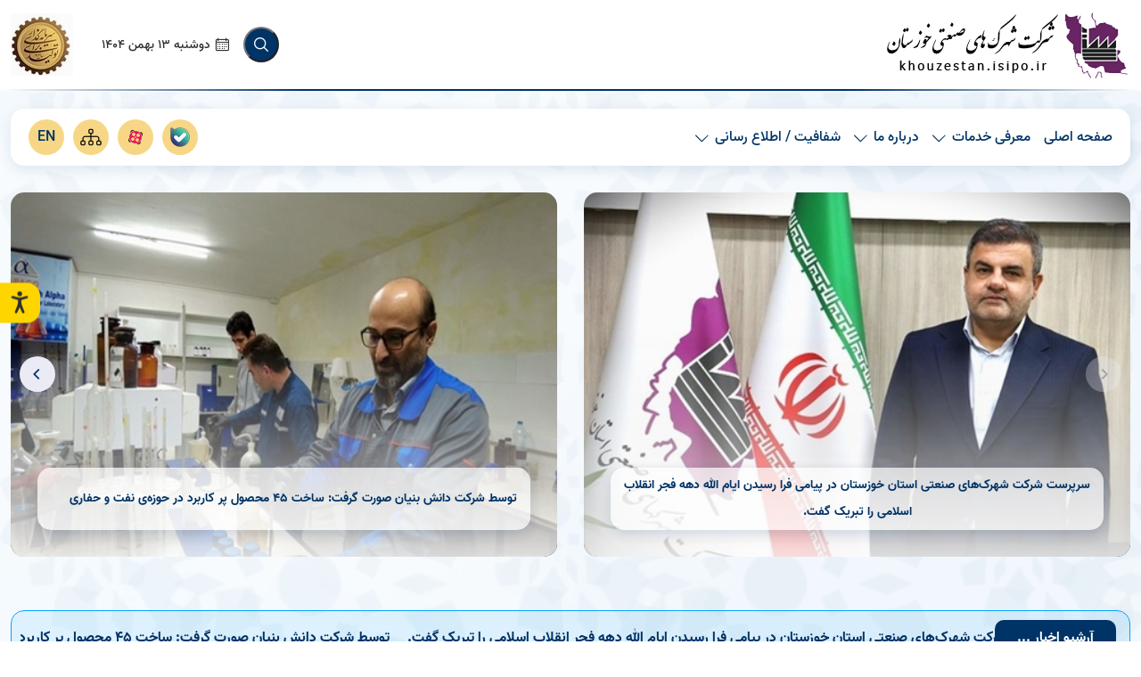

--- FILE ---
content_type: text/html; charset=utf-8
request_url: https://khouzestan.isipo.ir/
body_size: 10548
content:
<!DOCTYPE html>
<html lang="fa" >

<head>

     <meta charset="UTF-8">
    <meta http-equiv="X-UA-Compatible" content="IE=edge">
    <meta name="viewport" content="width=device-width, initial-scale=1.0">
    
    <link rel="shortcut icon" href="/uploads/isipo/assets/images/fav.webp" type="image/x-icon">
    <link rel="icon" href="/uploads/isipo/assets/images/fav.webp" type="image/x-icon">

    <title>خانه | شرکت شهرکهای صنعتی استان خوزستان</title>
<meta name="generator" content="Esprit Portal 2">
<meta name="publisher" content="niafam corp.">
<meta name="author" content="niafam.com">
<link rel="canonical" href="https://khouzestan.isipo.ir/">
<meta name="page-generation-time(.ms)" content="678.9659-cached contents:0">
<meta name="page-id" content="480">
<meta name="site-id" content="19">
<meta name="content-id" content="0">

    <meta name="title" content="خانه" />
    <meta name="description" content="" />
    <meta name="keywords" content="" />
    <meta name="shorturl" content="khouzestan.isipo.ir/XK4">
    <meta property="og:type" content="website" />
    <meta property="og:url" content="/خانه" />
    <meta property="og:title" content="خانه" />
    <meta property="og:description" content="" />
    <meta property="og:image" content="" />
    <meta property="twitter:card" content="summary_large_image" />
    <meta property="twitter:url" content="/خانه" />
    <meta property="twitter:title" content="خانه" />
    <meta property="twitter:description" content="" />
    <meta property="twitter:image" content="" />

    <link rel="stylesheet" href="/uploads/province/assets/css/bootstrap.rtl.css">
    <link rel="stylesheet" href="/uploads/province/assets/css/mmenu.css">
    <link rel="stylesheet" href="/uploads/province/assets/css/sm-core-css.css">
    <link rel="stylesheet" href="/uploads/province/assets/css/flickity.css">
    <link rel="stylesheet" href="/uploads/province/assets/css/main.css">
    <link rel="stylesheet" href="/uploads/province/assets/css/icons-style.css">
	<link rel="stylesheet" href="/uploads/province/assets/css/breaking-news-ticker.min.css">
    <link rel="stylesheet" href="/uploads/province/assets/css/styles.css">

<style>
    <link rel="preload" href="/uploads/province/assets/fonts/Vazirmatn-Bold.woff2" as="font" type="font/woff2" crossorigin />
    <link rel="preload" href="/uploads/province/assets/fonts/Vazirmatn-Light.woff2" as="font" type="font/woff2" crossorigin />
    <link rel="preload" href="/uploads/province/assets/fonts/Vazirmatn-Medium.woff2" as="font" type="font/woff2" crossorigin />
    <link rel="preload" href="/uploads/province/assets/fonts/Vazirmatn-Regular.woff2" as="font" type="font/woff2" crossorigin />
  /* English fonts */
        @font-face {
                font-family: en-vazir;
                src: url('/uploads/province/assets/fonts/Vazirmatn-Light.woff2');
                font-weight: 300;
                font-display: swap;
            }

            @font-face {
                font-family: en-vazir;
                src: url("/uploads/province/assets/fonts/Vazirmatn-Light.woff2");
                font-weight: normal;
                font-display: swap;
            }

            @font-face {
                font-family: en-vazir;
                src: url("/uploads/province/assets/fonts/Vazirmatn-Bold.woff2");
                font-weight: bold;
                font-display: swap;
            }

            @font-face {
                font-family: en-vazir;
                src: url("/uploads/province/assets/fonts/Vazirmatn-Medium.woff2");
                font-weight: 500;
                font-display: swap;
            }
        
          [lang="en"] body {
              font-family: "en-vazir" !important;
          }
</style>	

</head>

<body dir="rtl">
    <div class="wrapper">
        <header class="header">
            <div class="container">
                <div class="header-container">
                    <div class="header-right">
                       <a href="/" class="logo">
                            <img src="/uploads/19/2023/May/06/logo2.png" alt="شرکت شهرکهای صنعتی استان خوزستان" />
                        </a>

                    </div>
                    <div class="header-left">
                        <button class="search-icon-btn">
                            <i class="niafam-icon-search"></i>
                        </button>
                        <div id="search-popup" class="search-popup">
                            <button class="search-close-btn">
                                <i class="niafam-icon-close"></i>
                            </button>
                            <div class="search-form-wrapper">
                              <form class="search-form" action="/جستجو" method="post">
<input type="hidden" name="csrf" value="KCJ9JJPQCEKAWBVP" />
    <input type="hidden" name="csrf" value="" />
    <input class="search-input form-control" name="q" type="search" placeholder="جستجو...">
    <button class="serach-btn" type="submit"><i class="niafam-icon-search"></i></button>
</form>
	

                            </div>
                        </div>
                        <div class="header-date-wrapper">
                            <i class="niafam-icon-calander"></i>
                            <span class="header-date"> دوشنبه  13    بهمن 1404 </span> 
                          <!-- <span class="header-date"> تگی با شماره : 62 وجود ندارد و یا حذف شده است </span> ->
                           <!-- <span class="header-date">شنبه 6 فروردین 1401</span> -->
                        </div>
                        <img class="second-logo" src="/uploads/19/2025/Apr/07/photo17972936635_crop.jpg" alt="سرمایه گذاری برای تولید" />

                    </div>
                </div>
            </div>
        </header>	

        <div class="gradient-divider"></div>
        <main class="main-content">
            <div class="container">
                <div class="navbar-wrapper">
                    <div class="header__menu">
                        <div id="mainMenu-trigger">
                            <div class="header-hamburger-btn hidden-lg-up">
                                <a target="_blank" href="#espritmenu" class="mburger ">
                                    <b></b>
                                    <b></b>
                                    <b></b>
                                </a>
                            </div>
                        </div>
         
                            <nav class="es-navbar es-navbar-default" id="espritmenu">
        <ul class="sm sm-rtl sm-simple">
    <li><a href="https://khouzestan.isipo.ir/صفحه-اصلی">صفحه اصلی</a></li>
<li>
                <a href="#">معرفی خدمات</a>
                <ul>    <li><a href="https://khouzestan.isipo.ir/خدمات-مرتبط-با-واگذاری-زمین">خدمات مرتبط با واگذاری زمین</a></li>
    <li><a href="https://khouzestan.isipo.ir/پرسش-و-پاسخ-های-متداول">پرسش و پاسخ های متداول</a></li>
            </ul>
        </li><li>
                <a href="#">درباره ما</a>
                <ul><li>
                <a href="#">معرفی</a>
                <ul>    <li><a href="https://khouzestan.isipo.ir/استان-خوزستان">استان خوزستان</a></li>
    <li><a href="https://khouzestan.isipo.ir/منشور-اخلاقی">منشور اخلاقی کارکنان</a></li>
    <li><a href="https://khouzestan.isipo.ir/پیام-مدیرعامل">پیام مدیرعامل</a></li>
            </ul>
        </li><li>
                <a href="#">اطلاعات تماس</a>
                <ul>    <li><a href="https://khouzestan.isipo.ir/مدیرعامل">مدیرعامل</a></li>
    <li><a href="https://khouzestan.isipo.ir/هیات-مدیره">هیات مدیره</a></li>
            </ul>
        </li><li>
                <a href="#">ارتباط با شرکت استانی</a>
                <ul>    <li><a href="https://khouzestan.isipo.ir/ارتباط-با-ما">ارتباط با ما</a></li>
    <li><a href="https://khouzestan.isipo.ir/ملاقات-عمومی">ملاقات عمومی</a></li>
    <li><a href="https://khouzestan.isipo.ir/نظرسنجی">نظرسنجی</a></li>
    <li><a href="https://khouzestan.isipo.ir/روابط-عمومی">روابط عمومی</a></li>
    <li><a href="https://khouzestan.isipo.ir/حراست">حراست</a></li>
            </ul>
        </li>            </ul>
        </li><li>
                <a href="#">شفافیت / اطلاع رسانی</a>
                <ul><li>
                <a href="#">شفافیت</a>
                <ul>    <li><a href="https://khouzestan.isipo.ir/1–-انتشار-عمومی-اطلاعات-تحصیلات-و-سوابق-">1- انتشار عمومی اطلاعات تحصیلات و سوابق </a></li>
    <li><a href="https://khouzestan.isipo.ir/هزینه-کرد-سالیانه">2- انتشار عمومی اطلاعات حقوق و مزایای ماهانه و سالانه مدیران</a></li>
<li>
                <a href="#">3- انتشار عمومی اطلاعات ساختار، ماموریت ها، وظایف و فرایند اداری</a>
                <ul>    <li><a href="https://khouzestan.isipo.ir/ساختار-سازمانی">ساختار سازمانی</a></li>
    <li><a href="https://khouzestan.isipo.ir/فرایندهای-خدمت">فرایندهای ادرای خدمت</a></li>
    <li><a href="https://khouzestan.isipo.ir/خدمات-الکترونیک">خدمات الکترونیک</a></li>
    <li><a href="https://khouzestan.isipo.ir/اساسنامه">اساسنامه</a></li>
    <li><a href="https://khouzestan.isipo.ir/ماموریت-ها">ماموریت ها</a></li>
    <li><a href="https://khouzestan.isipo.ir/اهداف-و-برنامه-های-استراتژیک">اهداف و برنامه های استراتژیک</a></li>
    <li><a href="https://khouzestan.isipo.ir/راهبرد-مشارکت">راهبرد مشارکت</a></li>
    <li><a href="https://khouzestan.isipo.ir/بیانیه-توافق-سطح-خدمت">بیانیه توافق سطح خدمت</a></li>
    <li><a href="https://khouzestan.isipo.ir/حفظ-حریم-خصوصی">حفظ حریم خصوصی</a></li>
            </ul>
        </li>    <li><a href="https://khouzestan.isipo.ir/انتشار-فهرست-مناقصات-و-مزایدات">4- انتشار عمومی اطلاعات تفصیلی مناقصات ، مزایدات و جزیات مرتبط با قراردادهای بزرگ و متوسط</a></li>
    <li><a href="https://khouzestan.isipo.ir/اطلاعات-اموال،-دارایی-ها،-درآمدها،-و-هزینه-کرد-سالانه-در-سال-1403">5- اطلاعات اموال، دارایی ها، درآمدها، و هزینه کرد سالانه در سال 1403</a></li>
    <li><a href="https://khouzestan.isipo.ir/انتشار-جزئیات-مرتبط-با-قراردادها">انتشار جزئیات مرتبط با قراردادها</a></li>
    <li><a href="https://khouzestan.isipo.ir/اطلاعات-مالی">اطلاعات مالی</a></li>
    <li><a href="https://khouzestan.isipo.ir/انتشار-اطلاعات-قابل-استفاده-برای-کسب-و-کارها">انتشار اطلاعات قابل استفاده برای کسب و کارها</a></li>
    <li><a href="https://khouzestan.isipo.ir/مجوزهای-اعطایی">انتشار فهرست مجوزهای اعطایی توسط دستگاه</a></li>
    <li><a href="https://khouzestan.isipo.ir/مزایای-استقرار">مزایای استقرار</a></li>
    <li><a href="https://khouzestan.isipo.ir/investment">فرصت های سرمایه گذاری </a></li>
            </ul>
        </li>    <li><a href="https://khouzestan.isipo.ir/آرشیو-اخبار-استان">آرشیو اخبار استان</a></li>
<li>
                <a href="#">اخبار و تصاویر</a>
                <ul>    <li><a href="https://khouzestan.isipo.ir/news·isipo·ir">پایگاه خبری سازمان</a></li>
    <li><a href="https://khouzestan.isipo.ir/آلبوم-تصاویر">آلبوم تصاویر</a></li>
            </ul>
        </li><li>
                <a href="#">اطلاعیه</a>
                <ul>    <li><a href="https://khouzestan.isipo.ir/مزایده-ها-و-مناقصه-ها">مزایده ها و مناقصه ها</a></li>
    <li><a href="https://khouzestan.isipo.ir/لیست-اخبار">لیست اخبار</a></li>
    <li><a href="https://khouzestan.isipo.ir/قوانین-و-مقررات">قوانین و مقررات</a></li>
    <li><a href="https://khouzestan.isipo.ir/ایثارگران">ایثارگران</a></li>
    <li><a href="https://khouzestan.isipo.ir/بسیج">بسیج</a></li>
            </ul>
        </li><li>
                <a href="#">ابزارهای اطلاع رسانی</a>
                <ul>    <li><a href="https://khouzestan.isipo.ir/فیلم-های-آموزشی">فیلم های آموزشی</a></li>
    <li><a href="https://khouzestan.isipo.ir/گالری-مجازی">گالری مجازی</a></li>
            </ul>
        </li>            </ul>
        </li>        </ul>    </nav>
                     
                    </div>
                    <div class="header-icons-wrapper">
                        <ul>
                           
<li class="header-icon">
  <a href="https://ble.ir/isipo" target="_blank">
   <img src="/uploads/19/2023/May/21/Bale-vector-logo_crop.png" alt="كانال بله سازمان" />
  </a>
</li>



<li class="header-icon">
  <a href="https://www.aparat.com/khouzestan.isipo.ir" target="_self">
   <img src="/uploads/19/2023/May/21/aparat.png" alt="آپارات" />
  </a>
</li>



<li class="header-icon">
  <a href="http://khouzestan.isipo.ir/نقشه-سایت" target="_self">
   <img src="/uploads/19/2023/May/06/sitemap2.png" alt="نقشه سایت" />
  </a>
</li>




                            <li class="header-icon"><a href="#">EN</a></li>
                        </ul>
                    </div>
                </div>

                <div class="main-slider"><div class="carousel-cell">
                        <a href="/گروه-اسلایدر-سمت-راست/سرپرست-شرکت-شهرک‌های-صنعتی-استان-خوزستان-در-پیامی-فرا-رسیدن-ایام-الله-دهه-فجر-انقلاب-اسلامی-را-تبریک-گفت·-" class="main-slide-link">
                            <div class="main-swiper-slide-container">
                                <img src="/thumbnail/w-330_100/uploads/19/2026/Feb/01/IMG_9735.JPG" alt="سرپرست شرکت شهرک‌های صنعتی استان خوزستان در پیامی فرا رسیدن ایام الله دهه فجر انقلاب اسلامی را تبریک گفت. " height="330" alt="سرپرست شرکت شهرک‌های صنعتی استان خوزستان در پیامی فرا رسیدن ایام الله دهه فجر انقلاب اسلامی را تبریک گفت. " />
                                <div class="main-slider-caption-back"></div>
                                <div class="main-slide-caption">
                                    <h4 class="main-slide-title">
                                        سرپرست شرکت شهرک‌های صنعتی استان خوزستان در پیامی فرا رسیدن ایام الله دهه فجر انقلاب اسلامی را تبریک گفت. 
                                    </h4>

                                </div>
                            </div>
                        </a>
                    </div><div class="carousel-cell">
                        <a href="/گروه-اسلایدر-سمت-راست/توسط-شرکت-دانش-بنیان-صورت-گرفت:--ساخت-45-محصول-پر-کاربرد-در-حوزه‌ی-نفت-و-حفاری-" class="main-slide-link">
                            <div class="main-swiper-slide-container">
                                <img src="/thumbnail/w-330_100/uploads/19/2026/Jan/31/aks 2.jpg" alt="توسط شرکت دانش بنیان صورت گرفت:  ساخت 45 محصول پر کاربرد در حوزه‌ی نفت و حفاری " height="330" alt="توسط شرکت دانش بنیان صورت گرفت:  ساخت 45 محصول پر کاربرد در حوزه‌ی نفت و حفاری " />
                                <div class="main-slider-caption-back"></div>
                                <div class="main-slide-caption">
                                    <h4 class="main-slide-title">
                                        توسط شرکت دانش بنیان صورت گرفت:  ساخت 45 محصول پر کاربرد در حوزه‌ی نفت و حفاری 
                                    </h4>

                                </div>
                            </div>
                        </a>
                    </div><div class="carousel-cell">
                        <a href="/گروه-اسلایدر-سمت-راست/سرپرست-شرکت-شهرک-های-صنعتی-استان-خوزستان-در-پیامی-فرا-رسیدن-ماه-مبارک-شعبان-و-اعیاد-این-ماه-پر-خیر-و-برگت-را-تبریک-گفت·" class="main-slide-link">
                            <div class="main-swiper-slide-container">
                                <img src="/thumbnail/w-330_100/uploads/19/2026/Jan/24/89.jpg" alt="سرپرست شرکت شهرک های صنعتی استان خوزستان در پیامی فرا رسیدن ماه مبارک شعبان و اعیاد این ماه پر خیر و برگت را تبریک گفت." height="330" alt="سرپرست شرکت شهرک های صنعتی استان خوزستان در پیامی فرا رسیدن ماه مبارک شعبان و اعیاد این ماه پر خیر و برگت را تبریک گفت." />
                                <div class="main-slider-caption-back"></div>
                                <div class="main-slide-caption">
                                    <h4 class="main-slide-title">
                                        سرپرست شرکت شهرک های صنعتی استان خوزستان در پیامی فرا رسیدن ماه مبارک شعبان و اعیاد این ماه پر خیر و برگت را تبریک گفت.
                                    </h4>

                                </div>
                            </div>
                        </a>
                    </div><div class="carousel-cell">
                        <a href="/گروه-اسلایدر-سمت-راست/فراخوان-ثبت-نام-متقاضیان-تسهیلات-تبصره-2-قانون-بودجه-1403-در-راستای-برنامه-حمایت-از-تولید-و-اشتغال-پایدار-رشد-تولید-ملی" class="main-slide-link">
                            <div class="main-swiper-slide-container">
                                <img src="/thumbnail/w-330_100/uploads/19/2026/Jan/24/Un89led_1.jpg" alt="فراخوان ثبت نام متقاضیان تسهیلات تبصره 2 قانون بودجه 1403 در راستای برنامه حمایت از تولید و اشتغال پایدار رشد تولید ملی" height="330" alt="فراخوان ثبت نام متقاضیان تسهیلات تبصره 2 قانون بودجه 1403 در راستای برنامه حمایت از تولید و اشتغال پایدار رشد تولید ملی" />
                                <div class="main-slider-caption-back"></div>
                                <div class="main-slide-caption">
                                    <h4 class="main-slide-title">
                                        فراخوان ثبت نام متقاضیان تسهیلات تبصره 2 قانون بودجه 1403 در راستای برنامه حمایت از تولید و اشتغال پایدار رشد تولید ملی
                                    </h4>

                                </div>
                            </div>
                        </a>
                    </div>  </div>	


                  <div class="main-alert news__breaking-new">
                    <div class="bn-breaking-news" id="newsTicker2">
                        <a href="/گروه-فراخوان-ها" class="bn-label alert-btn"><div>آرشیو اخبار ...</div></a>
                      <div class="bn-news">
                        <ul><li>
  <h4 class="alert-title">
    <a href="/گروه-فراخوان-ها/سرپرست-شرکت-شهرک‌های-صنعتی-استان-خوزستان-در-پیامی-فرا-رسیدن-ایام-الله-دهه-فجر-انقلاب-اسلامی-را-تبریک-گفت·-" class="alert-title-link">
      سرپرست شرکت شهرک‌های صنعتی استان خوزستان در پیامی فرا رسیدن ایام الله دهه فجر انقلاب اسلامی را تبریک گفت. 
    </a>
  </h4>
</li><li>
  <h4 class="alert-title">
    <a href="/گروه-فراخوان-ها/توسط-شرکت-دانش-بنیان-صورت-گرفت:--ساخت-45-محصول-پر-کاربرد-در-حوزه‌ی-نفت-و-حفاری-" class="alert-title-link">
      توسط شرکت دانش بنیان صورت گرفت:  ساخت 45 محصول پر کاربرد در حوزه‌ی نفت و حفاری 
    </a>
  </h4>
</li><li>
  <h4 class="alert-title">
    <a href="/گروه-فراخوان-ها/سرپرست-شرکت-شهرک-های-صنعتی-استان-خوزستان-در-پیامی-فرا-رسیدن-ماه-مبارک-شعبان-و-اعیاد-این-ماه-پر-خیر-و-برگت-را-تبریک-گفت·" class="alert-title-link">
      سرپرست شرکت شهرک های صنعتی استان خوزستان در پیامی فرا رسیدن ماه مبارک شعبان و اعیاد این ماه پر خیر و برگت را تبریک گفت.
    </a>
  </h4>
</li><li>
  <h4 class="alert-title">
    <a href="/گروه-فراخوان-ها/فراخوان-ثبت-نام-متقاضیان-تسهیلات-تبصره-2-قانون-بودجه-1403-در-راستای-برنامه-حمایت-از-تولید-و-اشتغال-پایدار-رشد-تولید-ملی" class="alert-title-link">
      فراخوان ثبت نام متقاضیان تسهیلات تبصره 2 قانون بودجه 1403 در راستای برنامه حمایت از تولید و اشتغال پایدار رشد تولید ملی
    </a>
  </h4>
</li><li>
  <h4 class="alert-title">
    <a href="/گروه-فراخوان-ها/طی-مراسمی-با-حضور-مسئولان-کشوری-و-استانی-صورت-گرفت:-تودیع-و-معارفه‌ی-مدیر-عامل-و-سرپرست--شرکت-شهرک‌های-صنعتی-خوزستان" class="alert-title-link">
      طی مراسمی با حضور مسئولان کشوری و استانی صورت گرفت: تودیع و معارفه‌ی مدیر عامل و سرپرست  شرکت شهرک‌های صنعتی خوزستان
    </a>
  </h4>
</li></ul>
                      </div>
                    </div>
                </div>

            </div>

            <!-- <h3 class="section-title">خدمات ما</h3> -->
           <h3 class="section-title"><div>خدمات ما</div></h3>
       
            <section class="services">
              
                <div class="services-carousel"><div class="services__cell">
                        <a href="http://gis.isipo.ir/" class="service-item-link" target="_self">
                            <div class="service-carousel-item">
                                <img class="service-item-icon" src="/uploads/19/2023/Aug/12/gis.jpg" alt="سامانه اطلاعات مکانی" />
                                <div class="small-divider"></div>
                                <h4 class="service-item-title">سامانه اطلاعات مکانی</h4>
                            </div>
                        </a>
                    </div><div class="services__cell">
                        <a href="http://eservice.isipo.ir/" class="service-item-link" target="_self">
                            <div class="service-carousel-item">
                                <img class="service-item-icon" src="/uploads/19/2023/Aug/12/IMG_20230313_083602_094.jpg" alt="پنجره واحد خدمات سازمان" />
                                <div class="small-divider"></div>
                                <h4 class="service-item-title">پنجره واحد خدمات سازمان</h4>
                            </div>
                        </a>
                    </div><div class="services__cell">
                        <a href="https://isipo.ir/" class="service-item-link" target="_self">
                            <div class="service-carousel-item">
                                <img class="service-item-icon" src="/uploads/19/2023/Aug/12/site-logo_1.png" alt="سازمان صنایع کوچک و شهرک های صنعتی ایرانی" />
                                <div class="small-divider"></div>
                                <h4 class="service-item-title">سازمان صنایع کوچک و شهرک های صنعتی ایرانی</h4>
                            </div>
                        </a>
                    </div><div class="services__cell">
                        <a href="" class="service-item-link" target="_self">
                            <div class="service-carousel-item">
                                <img class="service-item-icon" src="/uploads/19/2023/May/06/dolat.png" alt="پایگاه اطلاع رسانی دولت" />
                                <div class="small-divider"></div>
                                <h4 class="service-item-title">پایگاه اطلاع رسانی دولت</h4>
                            </div>
                        </a>
                    </div><div class="services__cell">
                        <a href="http://amozesh.isipo.ir/" class="service-item-link" target="_self">
                            <div class="service-carousel-item">
                                <img class="service-item-icon" src="/uploads/19/2023/May/06/OrgLogo.png" alt="سامانه آموزش کارکنان" />
                                <div class="small-divider"></div>
                                <h4 class="service-item-title">سامانه آموزش کارکنان</h4>
                            </div>
                        </a>
                    </div><div class="services__cell">
                        <a href="https://khadamat.mardom.ir/#/Page=1/Region=1/PageSize=25/Order=1/" class="service-item-link" target="_self">
                            <div class="service-carousel-item">
                                <img class="service-item-icon" src="/uploads/19/2023/May/27/89aa83ef-4ac2-433f-97e2-ae4e1d46e2cb_crop.jpg" alt="سامانه مدیریت خدمات دولت" />
                                <div class="small-divider"></div>
                                <h4 class="service-item-title">سامانه مدیریت خدمات دولت</h4>
                            </div>
                        </a>
                    </div><div class="services__cell">
                        <a href="https://mojavez.ir/" class="service-item-link" target="_self">
                            <div class="service-carousel-item">
                                <img class="service-item-icon" src="/uploads/19/2023/Aug/12/mojaveaz.jpg" alt="درگاه ملی مجوزها" />
                                <div class="small-divider"></div>
                                <h4 class="service-item-title">درگاه ملی مجوزها</h4>
                            </div>
                        </a>
                    </div></div>

            </section>
        </main>

        <h3 class="section-title"><div>اطلاع رساني</div></h3>

        <section class="notices">
            <div class="notices-container">
                <div class=" notices-row"><div class="notice-item carousel-cell">
                        <a href="#" target="_self">
                            <div class="notice-icon"><img src="/uploads/19/2023/May/06/guide.png" alt="راهنمای متقاضیان"/></div>
                        </a>
                        <h4 class="notice-title"><a href="#" target="_self">راهنمای متقاضیان</a></h4>
                    </div><div class="notice-item carousel-cell">
                        <a href="https://gis.isipo.ir/" target="_blank">
                            <div class="notice-icon"><img src="/uploads/19/2023/May/06/gis.png" alt="اطلاعات مکانی GIS"/></div>
                        </a>
                        <h4 class="notice-title"><a href="https://gis.isipo.ir/" target="_blank">اطلاعات مکانی GIS</a></h4>
                    </div><div class="notice-item carousel-cell">
                        <a href="https://khouzestan.isipo.ir/مزایای-استقرار" target="_self">
                            <div class="notice-icon"><img src="/uploads/19/2023/May/06/benfits.png" alt="مزایای استقرار"/></div>
                        </a>
                        <h4 class="notice-title"><a href="https://khouzestan.isipo.ir/مزایای-استقرار" target="_self">مزایای استقرار</a></h4>
                    </div><div class="notice-item carousel-cell">
                        <a href="https://khouzestan.isipo.ir/investment" target="_self">
                            <div class="notice-icon"><img src="/uploads/19/2023/May/06/industrial.png" alt="فرصت های سرمایه گذاری"/></div>
                        </a>
                        <h4 class="notice-title"><a href="https://khouzestan.isipo.ir/investment" target="_self">فرصت های سرمایه گذاری</a></h4>
                    </div><div class="notice-item carousel-cell">
                        <a href="http://khouzestan.isipo.ir/%D9%82%D9%88%D8%A7%D9%86%DB%8C%D9%86-%D9%88-%D9%85%D9%82%D8%B1%D8%B1%D8%A7%D8%AA" target="_self">
                            <div class="notice-icon"><img src="/uploads/19/2023/May/06/rules.png" alt="قوانین و مقررات"/></div>
                        </a>
                        <h4 class="notice-title"><a href="http://khouzestan.isipo.ir/%D9%82%D9%88%D8%A7%D9%86%DB%8C%D9%86-%D9%88-%D9%85%D9%82%D8%B1%D8%B1%D8%A7%D8%AA" target="_self">قوانین و مقررات</a></h4>
                    </div><div class="notice-item carousel-cell">
                        <a href="https://khouzestan.isipo.ir/شفافیت" target="_self">
                            <div class="notice-icon"><img src="/uploads/19/2023/May/06/exf1.png" alt="شفافیت دستگاه"/></div>
                        </a>
                        <h4 class="notice-title"><a href="https://khouzestan.isipo.ir/شفافیت" target="_self">شفافیت دستگاه</a></h4>
                    </div><div class="notice-item carousel-cell">
                        <a href="https://khouzestan.isipo.ir/اطلاعات-سالیانه-مزایده-ها-و-مناقصه-ها" target="_self">
                            <div class="notice-icon"><img src="/uploads/19/2023/May/06/bid.png" alt="مزایده و مناقصه ها"/></div>
                        </a>
                        <h4 class="notice-title"><a href="https://khouzestan.isipo.ir/اطلاعات-سالیانه-مزایده-ها-و-مناقصه-ها" target="_self">مزایده و مناقصه ها</a></h4>
                    </div>    </div>

            </div>
        </section>

        <footer class="footer">
  <div class="container footer-content">
    <div class="footer-row">
      
          <div class="footer-right">
            <h3 class="section-title title-right"><div>ارتباط با ما</div></h3>
            <div class="contact-us">
              <div class="map-wrapper">
                <a href="https://www.google.com/maps/place/Industrial+Estates+province/@31.3482139,48.7257119,16.75z/data=!4m6!3m5!1s0x3fc1602c7aec2585:0x470da8cf8828d2ca!8m2!3d31.3479966!4d48.7246599!16s%2Fg%2F11fy4pc506">
                                    <img src="/thumbnail/484-415/uploads/19/2023/May/06/map_1.jpg" height="415" alt="map">
                                </a>

              </div>
               <div class="contact-info">
   
                                <div class="contact-info-item">
                                    <i class="niafam-icon-location"></i>
                                    <div class="contact-info-item-text">
                                        <span class="contact-info-label">آدرس:</span>
                                        <span class="contact-info-value"> اهواز، بلوار پاسداران، روبروی زیتون کارمندی، ناحیه صنعتی، شرکت شهرکهای صنعتی خوزستان </span>
                                    </div>
                                </div>
   
   
    							<div class="contact-info-item">
                                    <i class="niafam-icon-email"></i>
                                    <div class="contact-info-item-text">
                                        <span class="contact-info-label">کدپستی:</span>
                                        <span class="contact-info-value">6165759589</span>
                                    </div>
                                </div>
   
   
   
  								 <div class="contact-info-item">
                                    <i class="niafam-icon-phone-1"></i>
                                    <div class="contact-info-item-text">
                                        <span class="contact-info-label">شماره تماس:</span>
                                        <span class="contact-info-value"><a
                                                href="tel:06134443003">06134443003</a></span>
                                    </div>
                                </div>
   
   
    
   
   
   								<div class="contact-info-item">
                                    <i class="niafam-icon-phone-2"></i>
                                    <div class="contact-info-item-text">
                                        <span class="contact-info-label">پست الکترونیکی  روابط عمومی:</span>
                                        <span class="contact-info-value"><a
                                                href="mailto:khouzestan@isipo.ir">khouzestan@isipo.ir</a></span>
                                    </div>
                                </div>
   
                                
  </div>

            </div>
      </div>
           <div class="footer-left statistics-wrapper left-contact-info">
				  <div class="contact-info">
   
                                <div class="contact-info-item">
                                    <i class="niafam-icon-location"></i>
                                    <div class="contact-info-item-text">
                                        <span class="contact-info-label">آدرس:</span>
                                        <span class="contact-info-value"> اهواز، بلوار پاسداران، روبروی زیتون کارمندی، ناحیه صنعتی، شرکت شهرکهای صنعتی خوزستان </span>
                                    </div>
                                </div>
   
   
    							<div class="contact-info-item">
                                    <i class="niafam-icon-email"></i>
                                    <div class="contact-info-item-text">
                                        <span class="contact-info-label">کدپستی:</span>
                                        <span class="contact-info-value">6165759589</span>
                                    </div>
                                </div>
   
   
   
  								 <div class="contact-info-item">
                                    <i class="niafam-icon-phone-1"></i>
                                    <div class="contact-info-item-text">
                                        <span class="contact-info-label">شماره تماس:</span>
                                        <span class="contact-info-value"><a
                                                href="tel:06134443003">06134443003</a></span>
                                    </div>
                                </div>
   
   
    
   
   
   								<div class="contact-info-item">
                                    <i class="niafam-icon-phone-2"></i>
                                    <div class="contact-info-item-text">
                                        <span class="contact-info-label">پست الکترونیکی  روابط عمومی:</span>
                                        <span class="contact-info-value"><a
                                                href="mailto:khouzestan@isipo.ir">khouzestan@isipo.ir</a></span>
                                    </div>
                                </div>
   
                                
  </div>
            </div> 
            
          <div class="footer-left statistics-wrapper">
            <h3 class="section-title title-right"></h3>
            <div class="statistics">
              <div class="statistics-item">
                <span class="statistics-label">کاربران آنلاین:</span>
                <span class="statistics-value">0</span>
              </div>
              <div class="statistics-item">
                <span class="statistics-label">بازدید امروز:</span>
                <span class="statistics-value">167</span>
              </div>
              <div class="statistics-item">
                <span class="statistics-label">بازدید این صفحه:</span>
                <span class="statistics-value">35395</span>
              </div>
              <div class="statistics-item">
                <span class="statistics-label">بازدید‌ کل:</span>
                <span class="statistics-value">679</span>
              </div>
            </div>
          </div>

    </div>
  </div>

  <div class="copy-right-wrapper">
    <div class="copy-right">
       <p>تمامی حقوق این وب سایت محفوظ و متعلق به شرکت شهرک های صنعتی خوزستان می باشد.  </p>
      <a href="https://niafam.com/%D9%BE%D9%88%D8%B1%D8%AA%D8%A7%D9%84-%D8%B3%D8%A7%D8%B2%D9%85%D8%A7%D9%86%DB%8C-%D9%87%D9%88%D8%B4%D9%85%D9%86%D8%AF" class="niafam-copyright" target="_blank">پرتال سازمانی نیافام</a>
    </div>
  </div>

</footer>

	

    </div>


    <!--Blindness begin-->
    <div class="color-back"></div>
    <div class="accessibility__filter-container"></div>
    <div class="accessibility__menu st-menu st-effect-4" id="menu-1">
        <div class="sec">
            <p class="text-custom-info mt-4  text__white text__18">تغییر رنگ فونت:</p>
            <div class="text-custom-info text__16">
                <div class="item">
                    <p class="text-custom-info2 text__white text__16">رنگ اصلی:</p>
                    <input type="color" class="font-color" id="primary-color" name="primary-color" value="#003366">
                </div>
                <div class="item">
                    <p class="text-custom-info2 text__white text__16">رنگ دوم:</p>
                    <input type="color" class="font-color" id="secondary-color" name="secondary-color" value="#EEAF0C">
                </div>
            </div>
        </div>
        <div class="sec mt-3">
            <p class="text-custom-info text__16">change background   color:</p>
            <div class="bgcolorbtns">
                <button data-bgcolor="#f9f9f9" data-bgcolor2="#002158" id="bgcolor1" class="bgcolorbtndef"
                    style="background-color:#f9f9f9" aria-label="default">اولیه</button>
                <button data-bgcolor="#d8d8d8" data-bgcolor2="#4f4f4f" id="bgcolor2" class="bgcolorbtn"
                    style="background-color:#d8d8d8" aria-label="default"></button>
                <button data-bgcolor="#333333" data-bgcolor2="#121212" id="bgcolor3" class="bgcolorbtn"
                    style="background-color:#333333" aria-label="default"></button>
                <button data-bgcolor="#fffedb" data-bgcolor2="#414131" id="bgcolor4" class="bgcolorbtn"
                    style="background-color:#fffedb" aria-label="default"></button>
            </div>
        </div>
        <div class="sec mt-3">
            <p class="text-custom-info text__16">اولیه:</p>
            <div class="font-resize st-menu-wrap">
                <div class="btn-group"><a target="_blank" href="#" class="rvfs-decrease btn">آ-</a><a target="_blank"
                        href="#" class="rvfs-reset btn disabled">آ</a><a target="_blank" href="#"
                        class="rvfs-increase btn">آ+</a>
                </div>
            </div>
        </div>
        <div class="sec">
            <p class="text-custom-info text__16">تغییر فاصله بین کلمات:</p>
            <div class="text-customize">
                <button class="button-item  text__16" id="addws" aria-label="default">+</button>
                <button class="button-item  text__16" id="defws" aria-label="default">اولیه</button>
                <button class="button-item  text__16" id="subws" aria-label="default">-</button>
            </div>
        </div>
        <div class="sec">
            <p class="text-custom-info text__16">تغییر فاصله بین خطوط:</p>
            <div class="text-customize">
                <button class="button-item text__16" id="addlh" aria-label="default">+</button>
                <button class="button-item text__16" id="deflh" aria-label="default">اولیه</button>
                <button class="button-item text__16" id="sublh" aria-label="default">-</button>
            </div>
        </div>
        <div class="sec">
            <p class="text-custom-info text__16">تغییر نشانگر موس:</p>
            <div class="text-customize">
                <button class="button-item  text__16" id="cur1" aria-label="default">بزرگ</button>
                <button class="button-item  text__16" id="curdef" aria-label="default">اولیه</button>
                <button class="button-item  text__16" id="cur2" aria-label="default">تغییر نشانگر موس</button>
            </div>
        </div>
        <div class="sec">
            <p class="text-custom-info text__16">تغییر فونت</p>
            <div class="text-customize">
                <button class="button-item font-change  text__16" id="Sahel" aria-label="default">ساحل</button>
                <button class="button-item font-change  text__16" id="Vazir" aria-label="default">وزیر</button>
                <button class="button-item font-change  text__16" id="Shabnam" aria-label="default">شبنم</button>
            </div>
        </div>
        <div class="sec">
            <div class="color-blindness st-menu-wrap classes_list">
                <h4 class="icon icon-lab">انتخاب حالت کور رنگی</h4>
                <div role="alert" class="alert alert-info  fade show">
                    <button type="button" class="close" data-dismiss="alert" aria-label="default"><span
                            aria-hidden="true">×</span></button>
                    <p>
                        با انتخاب حالت کوررنگی تصاویر این وبسایت متناسب با حالت کوررنگی شما بهینه می شود
                    </p>
                </div>
                <a target="_blank" class="button-item" id="colorblind1" rel="noopener">سرخ کوری</a>
                <a target="_blank" class="button-item" id="colorblind4" rel="noopener">سبز کوری</a>
                <a target="_blank" class="button-item " id="colorblind6" rel="noopener">آبی کوری</a>
                <a target="_blank" class="button-item" id="colorblind2" rel="noopener">سرخ دشوار بینی</a>
                <a target="_blank" class="button-item" id="colorblind3" rel="noopener">سبز دشوار بینی</a>
                <a target="_blank" class="button-item" id="colorblind5" rel="noopener">آبی دشوار بینی</a>
                <a target="_blank" class="button-item" id="colorblind7" rel="noopener">تک رنگ بینی</a>
                <a target="_blank" class="button-item" id="colorblind8" rel="noopener">تک رنگ بینی مخروطی</a>
            </div>
        </div>
    </div>

    <div class="accessibility">
        <a target="_blank" href="###" id="blindness" class="accessibility__btn">
            <i class="niafam  niafam-accessibility "></i>
            <div class="accessibility__tooltip">تنظیمات قالب</div>
        </a>
    </div>	
 

    <script src="/uploads/province/assets/js/jquery-3.5.1.min.js"></script>
  
  	    <script src="/uploads/province/assets/js/jquery.smartmenus.min.js"></script>
 <script src="/uploads/province/assets/js/bootstrap.js"></script>
    <script src="/uploads/province/assets/js/mmenu.js"></script>
    <script src="/uploads/province/assets/js/flickity.pkgd.min.js"></script>
    <script src="/uploads/province/assets/js/blind.js"></script>
    <script src="/uploads/province/assets/js/main.js"></script>

    <script>
        const lang = document.querySelector("html").getAttribute("lang");
        if (lang === "fa" || lang === "ar") {
          document.querySelector("html").setAttribute("dir", "rtl");
            document.querySelector("body").setAttribute("dir", "rtl");
        } else {
            document.querySelector("html").setAttribute("dir", "ltr");
           document.querySelector("body").setAttribute("dir", "ltr");
        }
    </script>

    <script>

        const openSearch = () => {
            const searchPopup = document.getElementById("search-popup");
            if (searchPopup) {
                searchPopup.classList.add("show");
            }
        }

        const closeSearch = () => {
            const searchPopup = document.getElementById("search-popup");
            if (searchPopup) {
                searchPopup.classList.remove("show");
            }
        }

        const opentBtn = document.querySelector('.search-icon-btn');

        opentBtn.addEventListener('click', () => openSearch());

        const closeBtn = document.querySelector('.search-close-btn');

        closeBtn.addEventListener('click', () => closeSearch());

    </script>

    <script>
        const direction = document.querySelector("body").getAttribute("dir");

        if (direction === 'ltr') {
            const menu = document.querySelector('.sm-rtl');
            menu.classList.remove('sm-rtl');

            const footer = document.querySelector('footer');
            footer.classList.add('footer-ltr')
        }

        const mainSlider = new Flickity('.main-slider', {
            cellAlign: direction === 'rtl' ? 'right' : 'left',
            contain: true,
            rightToLeft: direction === 'rtl' ? true : false,
            pageDots: false
        });

        const serviceCarousel = new Flickity('.services-carousel', {
            freeScroll: true,
            rightToLeft: direction === 'rtl' ? true : false,
            groupCells: 3,
            cellAlign: 'center',
            wrapAround: true,
            prevNextButtons: false,
            autoPlay: false
        });


        let noticeRow = document.querySelector('.notices-row');
        let noticeFlkty = null;

        if (window.innerWidth <= 991) {
            noticeRow = document.querySelector('.notices-row');
            noticeFlkty = new Flickity(noticeRow, {
                cellAlign: 'center',
                freeScroll: true,
                rightToLeft: direction === 'rtl' ? true : false,
                contain: true,
                prevNextButtons: false,
            });
        }

        window.addEventListener('resize', () => {

            if (window.innerWidth <= 991) {
                noticeFlkty = new Flickity(noticeRow, {
                    cellAlign: 'center',
                    freeScroll: true,
                    rightToLeft: direction === 'rtl' ? true : false,
                    contain: true,
                    prevNextButtons: false,
                });
            } else {
                if (noticeFlkty) {
                    noticeFlkty.destroy();
                }
            }

        });

    </script>	
  
     <script src="/uploads/province/assets/js/breaking-news.js"></script>
    <script>
          $(document).ready(function () {
              $('#newsTicker2').breakingNews({
                  direction: direction === 'rtl' ? 'rtl' : 'ltr',
                  height: 40,
                  borderWidth: 0,
              });

          });
      </script>
  

</body>

</html>

--- FILE ---
content_type: text/css
request_url: https://khouzestan.isipo.ir/uploads/province/assets/css/sm-core-css.css
body_size: 1518
content:
/* Mobile first layout SmartMenus Core CSS (it's not recommended editing these rules)
   You need this once per page no matter how many menu trees or different themes you use.
-------------------------------------------------------------------------------------------*/

.sm{box-sizing:border-box;position:relative;z-index:9999;-webkit-tap-highlight-color:rgba(0,0,0,0);}
.sm,.sm ul,.sm li{display:block;list-style:none;margin:0;padding:0;line-height:normal;direction:ltr;text-align:left;}
.sm-rtl,.sm-rtl ul,.sm-rtl li{direction:rtl;text-align:right;}
.sm>li>h1,.sm>li>h2,.sm>li>h3,.sm>li>h4,.sm>li>h5,.sm>li>h6{margin:0;padding:0;}
.sm ul{display:none;}
.sm li,.sm a{position:relative;}
.sm a{display:block;}
.sm a.disabled{cursor:default;}
.sm::after{content:"";display:block;height:0;font:0px/0 serif;clear:both;overflow:hidden;}
.sm *,.sm *::before,.sm *::after{box-sizing:inherit;}

:root {
   --background-color: #fff;
   --text-color: #333f66;
   --font-size: 1em;
   --font-weight: 500;
   --padding: 0px;
 }
 .sm-simple.sm-rtl > li:last-child > a, .sm-simple > li > a {
   padding-left: 0;
   margin-left: 0;
   color: var(--primary-color);
 }

.sm-simple .niafam, .sm-simple li li > a {
 color: var(--primary-color);
}


 .sm-simple {
   background: #f2f5ff;
 }
 .sm .niafam {
   margin-inline-start: 7px;
   font-size: 0.875em;
   font-weight: bolder;
   font-weight: 600;
   margin-bottom: -3px;
 }
 .sm .niafam::before{
   content: '\e910';
 }
 .sm-simple a {
   padding: 13px 20px;
 }
 .sm-simple ul a {
   font-size: 0.875em !important;
 }
 .sm-simple a,
 .sm-simple a:hover,
 .sm-simple a:focus,
 .sm-simple a:active {
   color: #000;
   font-size: var(--font-size);
   font-weight: var(--font-weight);
   line-height: 17px;
   text-decoration: none;
 }
 .sm-simple a.current {
   background: #555555;
   color: #fff;
 }
 .sm-simple a.disabled {
   color: #cccccc;
 }
 .sm-simple a .sub-arrow {
   position: absolute;
   top: 50%;
   margin-top: -17px;
   left: auto;
   right: 4px;
   width: 34px;
   height: 34px;
   overflow: hidden;
   font: bold 14px/34px monospace !important;
   text-align: center;
   text-shadow: none;
   background: rgba(0, 0, 0, 0.08);
 }
 .sm-simple a .sub-arrow::before {
   content: "+";
 }
 .sm-simple a.highlighted .sub-arrow::before {
   content: "-";
 }
 .sm-simple li {
 }
 .sm-simple > li:first-child {
   border-top: 0;
 }
 .sm-simple ul {
   background: #fff;
 }
 .sm-simple ul a,
 .sm-simple ul a:hover,
 .sm-simple ul a:focus,
 .sm-simple ul a:active {
   font-size: var(--font-size);
 }
 
 @media (min-width: 768px) {
   /* Switch to desktop layout
   -----------------------------------------------
      These transform the menu tree from
      collapsible to desktop (navbar + dropdowns)
   -----------------------------------------------*/
   /* start... (it's not recommended editing these rules) */
   .sm-simple ul {
     position: absolute;
     width: 12em;
   }
 
   .sm-simple li {
     float: left;
   }
 
   .sm-simple.sm-rtl li {
     float: right;
   }
 
   .sm-simple ul li,
   .sm-simple.sm-rtl ul li,
   .sm-simple.sm-vertical li {
     float: none;
   }
 
   .sm-simple a {
     white-space: nowrap;
   }
 
   .sm-simple ul a,
   .sm-simple.sm-vertical a {
     white-space: normal;
   }
 
   .sm-simple .sm-nowrap > li > a,
   .sm-simple .sm-nowrap > li > :not(ul) a {
     white-space: nowrap;
   }
 
   /* ...end */
   .sm-simple {
     background: transparent;
   }
   .sm-simple a {
     padding: 11px 20px;
   }
   .sm-simple a,
   .sm-simple a:hover,
   .sm-simple a:focus,
   .sm-simple a:active,
   .sm-simple a.highlighted {
     padding-right: 0;
     padding-left: 20px;
     padding-right: 20px;
 
     color: var(--text-color);
   }
   .sm-simple > li > a:not(:last-child) {
   }
   .sm-simple ul a,
   .sm-simple ul a:hover,
   .sm-simple ul a:focus,
   .sm-simple ul a:active,
   .sm-simple ul a.highlighted {
     color: #000;
     width: 100%;
   }
   .sm-simple ul a {
     padding-right: 10px;
   }
   .sm-simple ul {
     background-color: #fff;
   }
   .sm-simple > li > a {
     background: none !important;
   }
   .sm-simple a:hover,
   .sm-simple a:focus,
   .sm-simple a:active,
   .sm-simple a.highlighted {
   }
   .sm-simple > li > a {
     display: flex;
     align-items: center;
     padding-top: 0;
     padding-bottom: 0;
     margin-right: 0;
     margin-left: 15px;
     padding-right: 0 !important;
     padding-left: 0 !important;
   }
   .sm-simple li:last-child > a {
     border-left: none;
   }
   .sm-simple a.current {
     background: #555555;
     color: #fff;
   }
   .sm-simple a.disabled {
     background: #fff;
     color: #cccccc;
   }
   .sm-simple li > a .sm-simple a .sub-arrow {
     top: 50%;
     margin-top: -8px;
     right: 20px;
     width: 8px;
     height: 16px;
     font: 14px/16px monospace !important;
     background: transparent;
   }
   .sm-simple a.highlighted .sub-arrow::before {
     content: "+";
   }
   .sm-simple > li {
     border-top: 0;
   }
   .sm-simple > li:first-child {
     border-left: 0;
   }
   .sm-simple ul {
     background: #fff;
     box-shadow: 0 5px 15px rgba(0, 0, 0, 0.1);
   }
   .sm-simple ul a {
     border: 0 !important;
   }
 
   .sm-simple ul a .sub-arrow {
     left: 8px;
     right: auto;
   }
   .sm-simple ul > li {
     border-left: 0;
     border-top: 1px solid rgba(255, 255, 255, 0.15);
   }
   .sm-simple ul > li:first-child {
     border-top: 0;
   }
   .sm-simple .scroll-up,
   .sm-simple .scroll-down {
     position: absolute;
     display: none;
     visibility: hidden;
     overflow: hidden;
     background: #023047;
     height: 20px;
   }
   .sm-simple .scroll-up-arrow,
   .sm-simple .scroll-down-arrow {
     position: absolute;
     top: -2px;
     left: 50%;
     margin-left: -8px;
     width: 0;
     height: 0;
     overflow: hidden;
     border-width: 8px;
     border-style: dashed dashed solid dashed;
     border-color: transparent transparent #555555 transparent;
   }
   .sm-simple .scroll-down-arrow {
     top: 6px;
     border-style: solid dashed dashed dashed;
     border-color: #555555 transparent transparent transparent;
   }
 
   .sm-simple.sm-rtl a .sub-arrow {
     position: unset;
     margin-right: 7px;
   }
 
   .sm-simple.sm-rtl.sm-vertical a .sub-arrow {
     left: auto;
     right: 8px;
   }
   .sm-simple.sm-rtl > li:first-child {
   }
   .sm-simple.sm-rtl > li:last-child {
     border-left: 0;
   }
 
   .sm-simple.sm-rtl ul a .sub-arrow {
     left: auto;
     right: 8px;
   }
   .sm-simple.sm-vertical a .sub-arrow {
     left: 8px;
     right: auto;
   }
   .sm-simple.sm-vertical li {
     border-left: 0;
   }
   .sm-simple.sm-vertical > li:first-child {
     border-top: 0;
   }
 }
 .sm-simple ul a {
   padding-top: 15px;
   padding-bottom: 15px;
 }
 /*# sourceMappingURL=sm-simple.css.map */
 .sm-simple ul {
   left: 30px !important;
   top: 36px !important;
 }
 .sm-simple .niafam {
   padding-right: 1px;
   display: inline-block;
   margin-top: 0px;
 }
 .sm-simple li li .niafam {
   transform: rotate(-90deg);
   margin-left: auto;
 }
 .sm-simple.sm-rtl li li .niafam {
   transform: rotate(90deg);
   margin-left: 0;
   margin-right: auto;
 }
 .sm-simple > li > a,
 .sm-simple li li {
   transition: all 0.2s linear;
 }
 .sm-simple > li > a {
   /* color: black; */
	color: var(--primary-color);
 }
 .sm-simple > li > a:hover {
   color: #fff;
 }
 .sm-simple > li > .highlighted {
   color: #fff;
 }
 .sm-simple li li:hover,
 .highlighted {
   background-color: #1ebeb6 !important;
 }
 .sm-simple li li:hover > a,
 .highlighted > a {
   color: #f2f5ff;
 }
 .sm-simple > li > a.highlighted {
   color: rgb(63, 63, 63);
 }
 .sm-simple > li > a:hover {
   /* color: #000; */
	color: var(--primary-color);
 }
 .sm-simple li li a {
   display: flex;
   align-items: center;
   justify-content: space-between;
   padding-left: 15px;
 }
 .sm-simple ul {
   border-radius: 15px;
 }
 .sm-simple ul li:first-child {
   border-top-left-radius: 15px;
   border-top-right-radius: 15px;
 }
 .sm-simple ul li:last-child {
   border-bottom-left-radius: 15px;
   border-bottom-right-radius: 15px;
 }
 

--- FILE ---
content_type: text/css
request_url: https://khouzestan.isipo.ir/uploads/province/assets/css/icons-style.css
body_size: 149
content:
@font-face {
  font-family: 'icomoon';
  src:
    url('../fonts/icomoon.ttf?uiyofq') format('truetype'),
    url('../fonts/icomoon.woff?uiyofq') format('woff'),
    url('../fonts/icomoon.svg?uiyofq#icomoon') format('svg');
  font-weight: normal;
  font-style: normal;
  font-display: block;
}

i {
  /* use !important to prevent issues with browser extensions that change fonts */
  font-family: 'icomoon' !important;
  speak: never;
  font-style: normal;
  font-weight: normal;
  font-variant: normal;
  text-transform: none;
  line-height: 1;

  /* Better Font Rendering =========== */
  -webkit-font-smoothing: antialiased;
  -moz-osx-font-smoothing: grayscale;
}

.niafam-icon-arrow-down:before {
  content: "\e912";
  color: #036;
}
.niafam-icon-menu:before {
  content: "\e911";
}
.niafam-icon-close:before {
  content: "\e910";
}
.niafam-icon-email:before {
  content: "\e90c";
  color: #636363;
}
.niafam-icon-location:before {
  content: "\e90d";
  color: #636363;
}
.niafam-icon-phone-1:before {
  content: "\e90e";
  color: #636363;
}
.niafam-icon-phone-2:before {
  content: "\e90f";
  color: #636363;
}
.niafam-icon-bell:before {
  content: "\e900";
  color: #036;
}
.niafam-icon-benefits:before {
  content: "\e901";
  color: #036;
}
.niafam-icon-calander:before {
  content: "\e902";
}
.niafam-icon-chart:before {
  content: "\e903";
  color: #036;
}
.niafam-icon-database:before {
  content: "\e904";
  color: #036;
}
.niafam-icon-factory:before {
  content: "\e905";
  color: #036;
}
.niafam-icon-file:before {
  content: "\e906";
  color: #036;
}
.niafam-icon-hand-shaking:before {
  content: "\e907";
  color: #036;
}
.niafam-icon-mask:before {
  content: "\e908";
  color: #036;
}
.niafam-icon-search:before {
  content: "\e909";
  color: #fff;
}
.niafam-icon-statistics:before {
  content: "\e90a";
  color: #036;
}
.niafam-icon-user:before {
  content: "\e90b";
  color: #036;
}


--- FILE ---
content_type: text/css
request_url: https://khouzestan.isipo.ir/uploads/province/assets/css/styles.css
body_size: 5062
content:
@font-face {
    font-family: "niafam";
    src: url("../fonts/niafam.woff?ahg0bg");
    ;
    font-weight: normal;
    font-style: normal;
    font-display: block;
}

@font-face {
    font-family: Vazir FD;
    src: url('../fonts/Vazir-Light-FD.woff');
    font-weight: 300;
    font-display: swap;
}

@font-face {
    font-family: Vazir FD;
    src: url("../fonts/Vazir-Regular-FD.woff");
    font-weight: normal;
    font-display: swap;
}

@font-face {
    font-family: Vazir FD;
    src: url("../fonts/Vazir-Bold-FD.woff");
    font-weight: 700;
    font-display: swap;
}

@font-face {
    font-family: Vazir FD;
    src: url("../fonts/Vazir-Medium-FD.woff");
    font-weight: 500;
    font-display: swap;
}

/* CSS reset */

*:where(:not(html, iframe, canvas, img, svg, video, audio):not(svg *, symbol *)) {
    /* all: unset; */
    display: revert;
}

*,
*::before,
*::after {
    box-sizing: border-box;
}

a,
button {
    cursor: revert;
}

ol,
ul,
menu {
    list-style: none;
}

img {
    max-width: 100%;
}

table {
    border-collapse: collapse;
}

input,
textarea {
    -webkit-user-select: auto;
}

textarea {
    white-space: revert;
}

meter {
    -webkit-appearance: revert;
    appearance: revert;
}

::placeholder {
    color: unset;
}

:where([hidden]) {
    display: none;
}

:where([contenteditable]:not([contenteditable="false"])) {
    -moz-user-modify: read-write;
    -webkit-user-modify: read-write;
    overflow-wrap: break-word;
    -webkit-line-break: after-white-space;
    -webkit-user-select: auto;
}

:where([draggable="true"]) {
    -webkit-user-drag: element;
}

:root,
::after,
::before {
    --primary-color: #003366;
    --secondary-color: #EEAF0C;
    --color-red: #D3170B;
    --text-color: #303030;
    --light-gray: #EBEBF5;
    --light-blue: #00A3FF;

    --font-primary: 'Vazir FD';
    --font-secondary: 'IranNastaliq';
    --title-font-size: 1.563em;
    --title-font-weight: 700;
    --title-line-height: 39px;
    --body-font-size: 1em;
    --small-font-size: 0.813em;
    --main-title-font-size: 1.625em;
    --main-title-font-weight: 400px;
    --main-title-line-height: 38px;

    --border-radius-1: 15px;
    --box-shadow-1: 0px 5px 15px rgba(0, 51, 102, 0.1);

    --gradient-background-1: linear-gradient(180deg, rgba(255, 255, 255, 0) 42.71%, rgba(255, 255, 255, 0.85) 100%);
    --filter-drop-shadow: drop-shadow(0px 5px 30px rgba(0, 0, 0, 0.08));

    --border-radius-2: 30px;
    --gradient-background-2: linear-gradient(90.15deg, #FFFFFF 0.82%, rgba(255, 255, 255, 0.85) 40.54%, rgba(255, 255, 255, 0.85) 54.99%, #FFFFFF 99.87%);
    --box-shadow-2: 0px 0px 35px rgba(0, 163, 255, 0.1);
}

body {

    color: var(--text-color);
    font-family: var(--font-primary);
    font-weight: 500;
    font-size: var(--body-font-size);
}

@media (max-width: 1199.98px) {
    body {
        font-size: 90%;
    }
}

@media (min-width: 1200px) {

    .container-xl,
    .container-lg,
    .container-md,
    .container-sm,
    .container {
        max-width: 1320px;
    }
}

.header {
    background: #ffffff;
}

.font-color {
    height: 27px;
}

.header-container {
    display: flex;
    align-items: center;
    justify-content: space-between;
    padding: 10px 0;
}

.header-right {
    display: flex;
    align-items: center;
}

.header-right .logo {
    display: block;
}

@media (max-width: 576px) {
    .header-right .logo {
        margin: 0 0 10px 0;
    }
}

.main-title h1,
.main-title h2 {
    font-family: var(--font-secondary);
    font-size: var(--main-title-font-size);
    font-weight: var(--main-title-font-weight);
    line-height: var(--main-title-line-height);
}

.header-left {
    display: flex;
    align-items: center;
}

.search-icon-btn {
    width: 40px;
    height: 40px;
    display: flex;
    justify-content: center;
    align-items: center;
    background: var(--primary-color);
    border-radius: 50%;
    padding: 10px;
    margin-inline-end: 16px;
    transition: 0.3s;
}

.search-icon-btn:hover {
    background: var(--secondary-color);
}

.header-date-wrapper {
    display: flex;
    align-items: center;
}

.header-date {
    margin-inline-end: 32px;
    margin-inline-start: 5px;
    font-size: 0.875em;
}

.gradient-divider {
    width: 100%;
    height: 2px;
    background: linear-gradient(90deg, rgba(0, 51, 102, 0) 0%, #003366 26.56%, #003366 50%, #003366 74.48%, rgba(217, 217, 217, 0) 100%, rgba(0, 51, 102, 0) 100%);
}

.main-content,
.page__navbar-wrapper {
    /* background: url(../images/banner-bg.jpg); */
    /* background-size: cover; */
    padding: 20px 0 0;
    position: relative;
}

.main-content::before,
.page__navbar-wrapper::before {
    content: "";
    position: absolute;
    top: 0;
    left: 0;
    width: 100%;
    height: 100%;
    background: url(../images/banner-bg.png);
    background-size: cover;
    z-index: -1;
    opacity: 0.7;
}

.main-content::after,
.page__navbar-wrapper::after {
    content: "";
    position: absolute;
    top: 0;
    left: 0;
    width: 100%;
    height: 100%;
    background: url(../images/header-bg.jpg);
    background-size: cover;
    z-index: -2;
    opacity: 0.1;
}

.page__navbar-wrapper {
    padding: 20px 0;
}

.page__navbar-wrapper .navbar-wrapper {
    margin-bottom: 0;
}

.navbar-wrapper {
    background-color: #fff;
    border-radius: var(--border-radius-1);
    box-shadow: var(--box-shadow-1);
    padding: 12px 20px;
    margin-bottom: 30px;
    display: flex;
    align-items: center;
    justify-content: space-between;
}

.header-icons-wrapper ul {
    display: flex;
    align-items: center;
    margin: 0;
    padding: 0;
}

.header-icon {
    display: flex;
    justify-content: center;
    align-items: center;
    width: 40px;
    height: 40px;
    border-radius: 50%;
    position: relative;
    overflow: hidden;
    margin-right: 10px;
}

.header-icon::after {
    content: "";
    position: absolute;
    width: 100%;
    height: 100%;
    top: 0;
    left: 0;
    background-color: var(--secondary-color);
    opacity: 0.5;
    cursor: pointer;
    transition: 0.3s;
}

.header-icon:hover::after {
    opacity: 1;
}

.header-icon a {
    text-decoration: none;
    color: var(--primary-color);
    font-size: 1em;
    padding: 8px;
    z-index: 1;
}

.main-slider {
    overflow: hidden;
}

.flickity-viewport {
    padding-left: 30px;
}

.main-slider .flickity-prev-next-button {
    top: 50%;
    width: 40px;
    height: 40px;
    border-radius: 50%;
    transform: translateY(-50%);
    position: absolute;
    background: var(--light-gray);
    border: none;
    color: var(--primary-color);
    display: flex;
    align-items: center;
    justify-content: center;
    transition: 0.3s;
}

.flickity-prev-next-button .flickity-button-icon {
    top: calc(50% - 6px);
    left: calc(50% - 6px);
    width: 12px;
    height: 12px;
}

.main-slider .flickity-prev-next-button:hover {
    background: var(--secondary-color);
    color: #fff;
}

@media (min-width: 1400px) {
    .main-slider {
        overflow: visible;
    }

    .main-slider .flickity-prev-next-button.next {
        left: -70px;
    }

    .main-slider .flickity-prev-next-button.previous {
        right: -70px;
    }
}

.main-swiper-slide-container {
    position: relative;
    border-radius: var(--border-radius-1);
    overflow: hidden;
}

.main-swiper-slide-container::after {
    content: "";
    position: absolute;
    width: 100%;
    height: 100%;
    top: 0;
    left: 0;
    background: var(--gradient-background-1);
    filter: var(--filter-drop-shadow);
    overflow: hidden;
}

.main-slider .carousel-cell {
    width: calc(50% - 15px);
    margin-right: 30px;
}

@media (max-width: 991.98px) {
    .main-slider .carousel-cell {
        width: 100%;
    }
}

.main-slider .carousel-cell img {
    display: block;
    width: 100%;
    height: 100%;
    object-fit: cover;
    filter: drop-shadow(0px 4px 30px rgba(0, 0, 0, 0.1));
    transition: 0.3s ease-in-out;
}

.main-slider .carousel-cell:hover img {
    transform: scale(1.1);
}

.main-slide-caption {
    border-radius: var(--border-radius-1);
    padding: 5px 15px;
    width: calc(100% - 60px);
    position: absolute;
    bottom: 30px;
    right: 30px;
    box-shadow: var(--box-shadow-1);
    text-align: center;
    z-index: 2;
    transition: 0.3s;
    min-height: 70px;
    display: flex;
    align-items: center;
}

.main-slider-caption-back {
    background-color: #fff;
    opacity: 0.7;
    border-radius: var(--border-radius-1);
    padding: 5px 15px;
    width: calc(100% - 60px);
    position: absolute;
    bottom: 30px;
    right: 30px;
    z-index: 1;
    box-shadow: var(--box-shadow-1);
    text-align: center;
    transition: 0.3s;
    min-height: 70px;
    display: flex;
    align-items: center;
}

.main-slide-link:hover .main-slider-caption-back {
    opacity: 0.9;
}

.main-slide-link {
    text-decoration: none;
}

.main-slide-title {

    font-weight: 700;
    font-size: 0.875em;
    line-height: 30px;
    color: var(--primary-color);
    margin-bottom: 0;
    overflow: hidden;
    display: -webkit-box;
    -webkit-line-clamp: 2;
    -webkit-box-orient: vertical;
    transition: 0.3s;
}

.main-slide-link:hover .main-slide-title {
    color: var(--secondary-color);
}

.main-slider-wrapper {
    position: relative;
}

.swiper-button-prev {
    left: -64px;
}

.swiper-button-next {
    right: -64px;
}

.swiper-button-next,
.swiper-button-prev {
    width: 40px;
    height: 40px;
    background: var(--light-gray);
    color: var(--primary-color);
    border-radius: 50%;
    transition: 0.3s;
}

.swiper-button-next:hover,
.swiper-button-prev:hover {
    width: 40px;
    height: 40px;
    background: var(--secondary-color);
    color: #fff;
    border-radius: 50%;
}

.swiper-button-next::after,
.swiper-button-prev::after {
    font-size: 0.688em;
    font-weight: 700;
}

.swiper-button-next::after {
    margin-left: 3px;
}

.swiper-button-prev::after {
    margin-right: 3px;
}

.main-slider-pagination {
    bottom: -42px !important;
    display: none;
}

.main-slider-pagination .swiper-pagination-bullet {
    width: 15px;
    height: 15px;
    text-align: center;
    line-height: 20px;
    font-size: 0.75em;
    opacity: 1;
    background: var(--light-gray);
    transition: .3s;
}

.main-slider-pagination .swiper-pagination-bullet:hover {
    background: var(--secondary-color);
}

.main-slider-pagination .swiper-pagination-bullet-active {
    background: var(--secondary-color);
}

@media (max-width: 992px) {

    .main-slider-wrapper .swiper-button-next,
    .main-slider-wrapper .swiper-button-prev {
        display: none;
    }

    .main-slider-pagination {
        display: revert;
    }
}


.main-alert {
    display: flex;
    align-items: center;
    padding: 10px 15px 10px 10px;
    margin-top: 60px;
    border: 1px solid var(--light-blue);
    border-radius: var(--border-radius-1);
    position: relative;
    overflow: hidden;
}

@media (max-width: 768px) {
    .main-alert {
        flex-direction: column;
    }
}

.main-alert::after {
    content: "";
    position: absolute;
    width: 100%;
    left: 0;
    right: 0;
    top: 0;
    bottom: 0;
    background: var(--light-blue);
    opacity: 0.1;
    z-index: 0;
    transition: 0.3s;
}

.alert-btn {
    background-color: var(--primary-color);
    border-radius: 10px;
    padding: 7px 25px;

    font-style: normal;
    font-weight: 700;
    font-size: 1em;
    line-height: 26px;
    color: #fff;
    display: block;
    text-decoration: none;
    margin-inline-end: 30px;
    z-index: 1;
    transition: 0.3s;
}

.alert-btn:hover {
    background-color: var(--secondary-color);
    color: #fff;
    text-decoration: none;
}

.main-alert .alert-title {
    overflow: hidden;
    font-size: 1em;
    display: -webkit-box;
    -webkit-line-clamp: 1;
    -webkit-box-orient: vertical;
    z-index: 1;
}

.alert-title-link {
    text-decoration: none;

    font-style: normal;
    font-size: 1em;
    font-weight: 700;
    line-height: 26px;
    color: var(--primary-color);
    transition: 0.3s;
}

.alert-title-link:hover {
    color: var(--secondary-color);
}

@media (max-width: 768px) {
    .alert-btn {
        margin-inline-end: 0;
        margin-bottom: 15px;
    }
}

.section-title {
    display: block;
    margin: 60px auto 40px;
    text-align: center;
    color: var(--primary-color);

    font-size: var(--title-font-size);
    font-weight: var(--title-font-weight);
    line-height: var(--title-line-height);
    position: relative;
}

.main-content .section-title {
    color: var(--primary-color) !important;
}

.section-title::after {
    content: "";
    position: absolute;
    bottom: -10px;
    right: calc(50% - 20px);
    width: 40px;
    height: 5px;
    background-color: var(--secondary-color);
    box-shadow: 0px 2px 4px 1px rgba(238, 175, 12, 0.3);
    border-radius: 10px;

}

.section-title.title-right {
    text-align: start;
}

section.services {
    background-color: var(--primary-color);
}

.section-title.title-right::after {
    inset-inline-start: 0;
}

.services-carousel {
    overflow: hidden;
    padding: 60px 0 105px;
    position: relative;
}

.services-carousel .flickity-page-dots {
    bottom: 60px;
}

.services-carousel .flickity-page-dots .dot {
    width: 15px;
    height: 15px;
    background: #fff;
    opacity: 1;
}

.services-carousel .flickity-page-dots .dot.is-selected {
    background: var(--secondary-color)
}

.notices .flickity-page-dots {
    bottom: -40px;
}

.notices .flickity-page-dots .dot {
    width: 15px;
    height: 15px;
    background: #fff;
    opacity: 1;
}

.notices .flickity-page-dots .dot.is-selected {
    background: var(--secondary-color)
}

@media (max-width: 576px) {
    .services-carousel .swiper-slide {
        padding: 0 15px;
    }
}

.service-carousel-item {
    background-color: #fff;
    padding: 30px;
    border-radius: var(--border-radius-1);
    display: flex;
    flex-direction: column;
    align-items: center;
    justify-content: center;
    transition: 0.3s;
}

.service-item-link {
    text-decoration: none;
}

.service-item-link {
    width: 100%;

}

.services__cell {
    width: 300px;
    margin-right: 15px;
    margin-left: 15px;
}

@media (max-width: 1400px) {
    .services__cell {
        /* width: 20%; */
    }

}

@media (max-width: 768px) {
    /* .services__cell {
        width: 25%;
    } */

}

@media (max-width: 576px) {
    /* .services__cell {
        width: 50%;
    } */

}

.service-carousel-item:hover {
    background-color: var(--secondary-color);
}

.service-carousel-item .service-item-title {
    color: var(--text-color);
    transition: 0.3s;

}

.service-carousel-item:hover .service-item-title {
    color: #fff;
}

.service-item-icon {
    width: 80px;
    height: 80px;
    object-fit: contain;
    transition: filter 0.3s, transform 0.5s;
}

.service-carousel-item:hover .service-item-icon {
    transform: scale(0.95);
}

.service-carousel-item:hover .service-item-icon {
    filter: brightness(0) invert(1);
}

.service-item-title {

    font-style: normal;
    font-weight: 700;
    font-size: 1.25em;
    line-height: 32px;
    text-align: center;
    overflow: hidden;
    display: -webkit-box;
    -webkit-line-clamp: 1;
    -webkit-box-orient: vertical;
    margin-bottom: 0;
}

.small-divider {
    width: 100%;
    height: 1px;
    background-color: var(--light-gray);
    /* border: 1px solid var(--light-gray); */
    margin: 15px auto;
    transition: 0.5s;
}

.service-carousel-item:hover .small-divider {
    width: 85%;
}

.services-carousel-wrapper {
    margin-bottom: 20px;
}

.carousel-pagination {
    bottom: 60px !important;
}

.carousel-pagination .swiper-pagination-bullet {
    width: 15px;
    height: 15px;
    text-align: center;
    line-height: 20px;
    font-size: 0.75em;
    opacity: 1;
    background: #fff;
    transition: .3s;
}

.carousel-pagination .swiper-pagination-bullet:hover {
    background: var(--secondary-color);
}

.carousel-pagination .swiper-pagination-bullet-active {
    background: var(--secondary-color);
}

.notices-container {
    padding: 60px 0;
    width: 1440px;
    max-width: 100%;
    margin: 0 auto;
    background: url(../images/mask-group.jpg);
    background-size: cover;
    border-radius: var(--border-radius-2);
    box-shadow: var(--box-shadow-2);
    position: relative;
    display: flex;
    justify-content: center;
}

.notices-container::after {
    content: "";
    position: absolute;
    width: 100%;
    height: 100%;
    top: 0;
    left: 0;
    background: var(--gradient-background-2);
    border-radius: var(--border-radius-2);
}

.notices-row {
    display: flex;
    flex-wrap: wrap;
    justify-content: center;
    row-gap: 50px;
    column-gap: 110px;
    max-width: 1050px;
    position: relative;
    z-index: 1;
}

.notice-item {
    display: flex;
    flex-direction: column;
    align-items: center;
    /* width: 180px; */
}

.notice-item a {
    text-decoration: none;
    width: 100%;
    display: block;
}

.notice-icon {
    width: 180px;
    height: 180px;
    padding: 40px;
    border-radius: 50%;
    display: flex;
    align-items: center;
    justify-content: center;
    position: relative;
}

.notice-icon img {
    width: 100px;
    height: 100px;
    max-width: 100%;
    aspect-ratio: 1 / 1;
    object-fit: contain;
    z-index: 1;
    transition: 0.3s;
}

.notice-icon:hover img {
    transform: translateY(-10%);
}

.notice-icon::after {
    content: "";
    position: absolute;
    width: 100%;
    height: 100%;
    top: 0;
    left: 0;
    border-radius: 50%;
    background-color: var(--light-blue);
    opacity: 0.2;
    transition: 0.3s;
}

.notice-icon:hover::after {
    background: var(--secondary-color);
    opacity: 0.5;
}

.notice-title {
    font-size: 1em;
}

.notice-title a {
    display: block;
    margin-top: 25px;
    color: var(--primary-color);
    text-align: center;
    overflow: hidden;
    display: -webkit-box;
    -webkit-line-clamp: 1;
    -webkit-box-orient: vertical;
    font-style: normal;
    font-weight: 600;
    font-size: 1em;
    line-height: 24px;
    transition: 0.3s;
}

.notice-title a:hover {
    color: var(--secondary-color);
}

@media (max-width: 1200px) {
    .notices-row {
        column-gap: 60px;
    }
}

@media (max-width: 1400px) {
    /* .notices-row {
        column-gap: 9%;

    }

    .notice-item {
        width: 18%;
    }

    .notice-icon {
        max-width: 100%;
        height: auto;
        padding: 23%;
    }

    .notice-icon img {
        width: 100%;
        height: auto;
    } */
}


@media (max-width: 991.98px) {
    .notices-row {
        display: block;
    }

    .notices-container {
        padding: 60px 15px;
        display: block;
    }

    .notice-item {
        margin-right: 15px;
        margin-left: 15px;
    }

}

.mb-50 {
    margin-bottom: 50px;
}

.pr-50 {
    padding-right: 50px;
}

.footer-row {
    display: flex;
}

@media (max-width: 1199.98px) {
    .footer-content {
        flex-wrap: wrap;
        margin-bottom: 25px;
    }
}

@media (max-width: 991.98px) {
    .footer-row {
        flex-wrap: wrap;
    }
}

.footer .contact-us img {
    width: 100%;
    height: 100%;
    object-fit: cover;
}

.footer .contact-us {
    display: flex;
    padding-bottom: 41px;
}

.statistics-wrapper {
    padding-inline-start: 50px;
}

.footer .statistics {
    margin-top: 80px;

}

.footer .contact-us .contact-info {
    margin-top: 40px;
    padding-bottom: 146px;
    max-width: 350px;
}

.footer .contact-us .map-wrapper {
    border-radius: 100px 0px 0px 100px;
    box-shadow: var(--box-shadow-1);
    margin-inline-end: 26px;
    max-width: 484px;
    max-height: 415px;
    overflow: hidden;
    z-index: 2;
}

.footer .contact-us .map-wrapper img {
    /* width: 484px;
    height: 415px; */
}

.footer .contact-us .map-wrapper a {
    display: block;
    width: 100%;
    height: 100%;
}

@media (max-width: 991.98px) {
    .footer .contact-us .map-wrapper {
        margin-inline-end: 0;
        border-radius: 15px;
    }
}

@media (max-width: 576px) {
    .footer .contact-us .map-wrapper img {
        max-width: 100%;
    }
}

.footer .contact-info-item,
.footer .statistics .statistics-item {
    display: flex;
    align-items: center;
    margin-bottom: 20px;
}

.footer .contact-us .contact-info-label,
.footer .statistics .statistics-label {

    color: #383838;
    font-size: var(--body-font-size);
    font-weight: 700;
    line-height: 25px;
    text-align: start;
    /*margin-inline-start: 13px; */
    margin-inline-end: 5px;
    white-space: nowrap;
}

.footer .contact-us .contact-info-value,
.footer .statistics .statistics-value,
footer .contact-us .contact-info-value a {

    color: #636363;
    font-size: var(--body-font-size);
    line-height: 25px;
    text-align: start;
    text-decoration: none;
    transition: 0.3s;
}

.footer .contact-info-value a:hover {
    color: var(--secondary-color);
}

.contact-info-item-text {
    display: inline-block;
    margin-inline-start: 13px;
}

.footer {
    position: relative;
}

.left-contact-info {
    display: none;
}

.footer-left .contact-info {
    display: none;
    margin-top: 40px;
}

.md-hidden {
    display: none;
}

@media (max-width: 1200px) {
    .footer {
        padding-bottom: 80px;
    }
}

@media (max-width: 991.98px) {
    .footer .contact-us {
        flex-direction: column;
    }

    .footer-right .contact-info {
        display: none;
    }

    .footer .contact-us .contact-info {
        padding-bottom: 0;
    }

    .footer .contact-us {
        padding-bottom: 0;
    }

    .footer-left .section-title {
        margin-top: 40px;
    }

    .statistics-wrapper {
        padding-inline-start: 0;
    }

    .footer .statistics {
        margin-top: 0;
    }

    .footer-left .contact-info {
        padding-left: 30px;
        display: block;
    }

    .md-hidden {
        display: block;
    }

    .footer-right,
    .footer .contact-us,
    .map-wrapper {
        width: 100%;
        max-width: 100%;
    }

    .footer .contact-us .map-wrapper {
        max-width: 100%;
    }

    .map-wrapper {
        max-width: 100%;
    }

    .left-contact-info {
        display: block;
    }

}

.copy-right-wrapper {
    display: flex;
    justify-content: end;
    background-color: #fff;
}

.copy-right {
    position: absolute;
    inset-block-end: 0;
    inset-inline-end: 0;
    height: 141px;
    z-index: 1;
    width: calc(50% + 264px);
    font-style: normal;
    font-weight: 400;
    font-size: var(--small-font-size);
    line-height: 20px;
    text-align: start;
    padding-inline-start: 192px;
    padding-block-end: 40px;
    padding-block-start: 40px;
    /* position: relative; */
    background-color: #F8F8F8;
    color: #636363;
}

.copy-right a {
    display: block;
    margin-top: 15px;
}

.copy-right a:hover {
    color: var(--secondary-color);
}

.copy-right::after {
    content: "";
    position: absolute;
    width: 100%;
    height: 100%;
    top: 0;
    inset-inline-start: calc(-100% + 235px);
    background: url(../images/Rectangle455-2.png);
    background-repeat: no-repeat;
}

.footer-ltr .copy-right::after {
    transform: rotateY(180deg);
}

.footer-ltr .contact-us .map-wrapper {
    border-radius: 0 100px 100px 0;
}

@media (max-width: 768px) {
    .statistics-wrapper {
        padding-inline-start: calc(var(--bs-gutter-x) * .5);
    }

    .footer .statistics {
        margin-top: 0;
    }

    .footer .statistics .statistics-label {
        margin-right: 0;
    }
}

@media (max-width: 991.98px) {
    .copy-right {
        width: 100%;
        padding: 40px;
        margin-top: 30px;
        position: relative;
        bottom: 0;
        text-align: center;
    }

    .copy-right::after {
        display: none;
    }

    .footer {
        padding-bottom: 0;
    }
}

.search-popup {
    display: flex;
    align-items: center;
    justify-content: center;
    width: 100%;
    height: 100vh;
    background-color: var(--primary-color);
    opacity: 0.85;
    position: fixed;
    top: 0;
    left: 0;
    z-index: -1;
    opacity: 0;
    transition: opacity 0.3s;
}

.search-input {
    border-radius: var(--border-radius-1);
    color: var(--primary-color) !important;
    padding-inline-end: 30px;
    text-align: start
}

.search-form-wrapper {
    position: relative;
    width: 40%;
}

@media (max-width: 768px) {
    .search-form-wrapper {
        width: 80%;
    }
}

.serach-btn {
    position: absolute;
    top: 50%;
    transform: translateY(-50%);
    inset-inline-end: 10px;
    border: navajowhite;
    background: transparent;
}

.search-form-wrapper .niafam-icon-search:before {
    color: var(--primary-color);
}

.search-close-btn {
    width: 40px;
    height: 40px;
    background-color: #fff;
    opacity: 0.7;
    border-radius: 50%;
    color: var(--primary-color);
    position: fixed;
    top: 15px;
    right: 15px;
    display: flex;
    align-items: center;
    justify-content: center;
    transition: 0.3s;
}

.search-close-btn:hover {
    opacity: 0.8;
}

.search-popup.show {
    opacity: 0.85;
    z-index: 999;
}

form.search-form {
    /* width: 40%; */
}

.search-input {}

.main-menu {
    list-style: none;
    display: flex;
    align-items: center;
    margin: 0;
    padding: 0;
}

.main-menu>.menu-item {
    margin-left: 30px;
}

.menu-item a {
    text-decoration: none;
    color: var(--primary-color);
    font-size: var(--body-font-size);
    font-style: normal;
    font-weight: 500;
    font-size: 1em;
    line-height: 26px;
    transition: 0.3s;
}

.menu-item a:hover {
    color: var(--secondary-color);
}

.has-children {
    position: relative;
}

.sub-menu {
    position: absolute;
    top: 100%;
    right: 0;
    background-color: #fff;
    padding: 15px;
    min-width: 210px;
    border-radius: var(--border-radius-1);
    box-shadow: var(--box-shadow-1);
    z-index: 999;
    /* display: none; */
    opacity: 0;
    transform: translateY(-10%);
    transition: 0.3s;
    display: none;
}

.sub-menu.show {
    /* display: block; */
    opacity: 1;
    transform: translateY(0);
}

.main-menu .menu-item {
    font-size: var(--body-font-size);
}

@media (max-width: 992px) {

    .main-title h1,
    .main-title h2 {
        font-size: 1.25em;
    }
}

@media (max-width: 576px) {
    .header-container {
        flex-direction: column;
    }

    .main-title h1,
    .main-title h2 {
        font-size: 1.125em;
    }

}

.sm-simple li li:hover,
.highlighted {
    background-color: var(--primary-color) !important;
}

.sidebar__content {
    box-shadow: 0px 0px 35px rgb(0 163 255 / 10%);
    padding: 25px;
    margin-bottom: 15px;
    line-height: 32px;
    font-weight: 400;
    font-size: 1em;
}

.sidebar__title {
    display: block;
    margin-bottom: 28px;
    text-align: center;
    color: var(--primary-color);
    font-size: 1.125em;
    font-weight: var(--title-font-weight);
    line-height: var(--title-line-height);
    position: relative;
    text-align: start;
    /* border-bottom: 1px solid var(--secondary-color); */
}

.sidebar__title::after {
    content: "";
    position: absolute;
    bottom: -10px;
    inset-inline-start: 0;
    width: 40px;
    height: 5px;
    background-color: var(--secondary-color);
    border-radius: 10px;
}

.sidebar__title::before {
    content: "";
    position: absolute;
    bottom: -8px;
    inset-inline-start: 0;
    width: 100%;
    height: 1px;
    background-color: var(--secondary-color);
    border-radius: 10px;
}

.sidebar__news-item {
    margin-bottom: 25px;
    display: flex;
}

.sidebar__news-item a {
    overflow: hidden;
    display: -webkit-box;
    -webkit-line-clamp: 2;
    -webkit-box-orient: vertical;
    transition: 0.3s;
}

.sidebar__news-item img {
    width: 60px;
    height: 60px;
    object-fit: cover;
    border-radius: 50%;
    margin-inline-end: 15px;
}

.sidebar__news-item:hover a {
    color: var(--secondary-color);
}

.page_title {
    display: block;
    margin-bottom: 28px;
    text-align: center;
    color: var(--primary-color);
    font-size: 1.5em;
    font-weight: var(--title-font-weight);
    line-height: var(--title-line-height);
    position: relative;
    text-align: start;
    /* border-bottom: 1px solid var(--secondary-color); */
}

.page_title::after {
    content: "";
    position: absolute;
    bottom: -10px;
    inset-inline-start: 0;
    width: 40px;
    height: 5px;
    background-color: var(--secondary-color);
    border-radius: 10px;
}

.page_title::before {
    content: "";
    position: absolute;
    bottom: -8px;
    inset-inline-start: 0;
    width: 100%;
    height: 1px;
    background-color: var(--secondary-color);
    border-radius: 10px;
}

/* Pages Styles */
.bread-crumb-wrapper {
    background: var(--primary-color);
}

.bread-crumb-wrapper .breadcrumb li+li:before {
    color: #fff;
}

.bread-crumb-wrapper .breadcrumb li a {
    color: #fff;
    text-decoration: none;
}

.bread-crumb-wrapper .breadcrumb li a:hover {
    color: var(--secondary-color);
    text-decoration: none;
}

.page__content {
    padding: 25px;
    margin-bottom: 15px;
    box-shadow: 0px 0px 35px rgb(0 163 255 / 10%);
    font-weight: 400;
    font-size: 1em;
    line-height: 32px
}

.es-post-item .es-post-title {
    font-size: 1em;
}

#es-content .news-info-wrap .news-info ul li {
    font-size: 0.875em;
}

.news-head {
    margin-top: 35px;
    margin-bottom: 15px;
}

.news-head h2 {
    font-size: 1.25em;
    font-weight: 700;
}

.news-info-wrap {
    border-bottom: 1px solid #ccc;
    padding-bottom: 10px;
}

.news-lead {
    background: #F8F8F8;
    padding: 15px;
    margin-bottom: 15px;
}

.news-content {
    display: inline-block;
    margin-bottom: 15px;
}

.news-img {
    display: inline-block;
    float: right;
    margin-inline-end: 30px;
    margin-bottom: 30px;
}

.news-content p {
    font-weight: 400;
    line-height: 32px;
    font-size: 1em;
    margin-bottom: 15px;
}

.administrator-description h5 {
    font-size: 1em
}

.meta-list span {
    font-size: 0.875em;
    font-weight: 700;
    line-height: 28px;
}

.inner {
    font-size: 1.25em
}

.es-position-relative .es-form-control,
.es-form-simple input[type] {
    font-size: 0.875em;
}

.submit-button {
    background: var(--primary-color);
    width: auto;
    padding: 10px 20px;
    border-radius: 4px;
    transition: 0.3s
}

.submit-button:hover {
    background: var(--secondary-color);
}

.content-groups {
    font-size: 0.875em;
}

.content-groups span {
    color: var(--secondary-color);
}

/*.news-tools ul li a {
	width: 40px;
    height: 40px;
    background: #f8f8f8;
    padding: 10px;
    border-radius: 50%;
    display: flex;
    align-items: center;
    justify-content: center;
} */

#es-content .news-info-wrap .news-tools ul li {
    margin-right: 15px;
    font-size: 1.25em;
}

.news-tools ul li:hover a {
    color: var(--secondary-color);
}

.es-btn-primary {
    background-color: var(--primary-color);
    border-color: var(--primary-color);
}

.es-btn-primary:hover {
    background-color: var(--secondary-color);
    border-color: var(--secondary-color);
}

@media (max-width: 991.98px) {
    #es-content .news-info-wrap .news-info ul {
        flex-wrap: wrap;
    }
}

/* Breaking News */

.bn-breaking-news {
    background: transparent;
}

.bn-news {
    padding-top: 7px;
}

.bn-news ul li .alert-title {
    overflow: hidden;
    font-size: 1em;
    display: -webkit-box;
    -webkit-line-clamp: 1;
    -webkit-box-orient: vertical;
    position: relative;
    z-index: 1;
}

.bn-news ul li .alert-title-link {
    text-decoration: none;
    font-style: normal;
    font-size: 1em;
    font-weight: 700;
    line-height: 26px;
    color: var(--primary-color);
    transition: 0.3s;
}

.bn-breaking-news {
    font-size: 1em;
}

.bn-news ul li .alert-title-link:hover {
    color: var(--secondary-color);
}

/* LTR Styles */
[dir="ltr"] .copy-right::after {
    transform: rotateY(180deg);
}

[dir="ltr"] .footer .contact-us .map-wrapper {
    border-radius: 0 100px 100px 0; 
}

[dir="ltr"] .mm-listview {
    text-align: start;
}
[dir="ltr"] .es-post-item .es-post-dis {
    margin-left: 15px;
}
.page__content {
	text-align: start;
}

--- FILE ---
content_type: application/javascript
request_url: https://khouzestan.isipo.ir/uploads/province/assets/js/breaking-news.js
body_size: 2567
content:
 //breaking ticker
 !function(x){"use strict";x.breakingNews=function(t,e){var i={effect:"scroll",direction:"ltr",height:40,fontSize:"default",themeColor:"default",background:"default",borderWidth:1,radius:2,source:"html",rss2jsonApiKey:"",play:!0,delayTimer:4e3,scrollSpeed:2,stopOnHover:!0,position:"auto",zIndex:99999},o=this;o.settings={};var s=x(t),n=(t=t,s.children(".bn-label")),l=s.children(".bn-news"),c=l.children("ul"),d=c.children("li"),r=s.children(".bn-controls"),f=r.find(".bn-prev").parent(),h=r.find(".bn-action").parent(),g=r.find(".bn-next").parent(),u=!1,p=!0,m=c.children("li").length,a=0,b=!1,y=function(){if(0<n.length&&("rtl"==o.settings.direction?l.css({right:n.outerWidth()}):l.css({left:n.outerWidth()})),0<r.length){var t=r.outerWidth();"rtl"==o.settings.direction?l.css({left:t}):l.css({right:t})}if("scroll"===o.settings.effect){var e=0;d.each(function(){e+=x(this).outerWidth()}),e+=10,c.css({width:e})}},k=function(){var t=parseFloat(c.css("marginLeft"));t-=o.settings.scrollSpeed/2,c.css({marginLeft:t}),t<=-c.find("li:first-child").outerWidth()&&(c.find("li:first-child").insertAfter(c.find("li:last-child")),c.css({marginLeft:0})),!1===u&&(window.requestAnimationFrame&&requestAnimationFrame(k)||setTimeout(k,16))},w=function(){var t=parseFloat(c.css("marginRight"));t-=o.settings.scrollSpeed/2,c.css({marginRight:t}),t<=-c.find("li:first-child").outerWidth()&&(c.find("li:first-child").insertAfter(c.find("li:last-child")),c.css({marginRight:0})),!1===u&&(window.requestAnimationFrame&&requestAnimationFrame(w)||setTimeout(w,16))},v=function(){switch(p=!0,o.settings.effect){case"typography":c.find("li").hide(),c.find("li").eq(a).width(30).show(),c.find("li").eq(a).animate({width:"100%",opacity:1},1500);break;case"fade":c.find("li").hide(),c.find("li").eq(a).fadeIn();break;case"slide-down":m<=1?c.find("li").animate({top:30,opacity:0},300,function(){x(this).css({top:-30,opacity:0,display:"block"}),x(this).animate({top:0,opacity:1},300)}):(c.find("li:visible").animate({top:30,opacity:0},300,function(){x(this).hide()}),c.find("li").eq(a).css({top:-30,opacity:0}).show(),c.find("li").eq(a).animate({top:0,opacity:1},300));break;case"slide-up":m<=1?c.find("li").animate({top:-30,opacity:0},300,function(){x(this).css({top:30,opacity:0,display:"block"}),x(this).animate({top:0,opacity:1},300)}):(c.find("li:visible").animate({top:-30,opacity:0},300,function(){x(this).hide()}),c.find("li").eq(a).css({top:30,opacity:0}).show(),c.find("li").eq(a).animate({top:0,opacity:1},300));break;case"slide-left":m<=1?c.find("li").animate({left:"50%",opacity:0},300,function(){x(this).css({left:-50,opacity:0,display:"block"}),x(this).animate({left:0,opacity:1},300)}):(c.find("li:visible").animate({left:"50%",opacity:0},300,function(){x(this).hide()}),c.find("li").eq(a).css({left:-50,opacity:0}).show(),c.find("li").eq(a).animate({left:0,opacity:1},300));break;case"slide-right":m<=1?c.find("li").animate({left:"-50%",opacity:0},300,function(){x(this).css({left:"50%",opacity:0,display:"block"}),x(this).animate({left:0,opacity:1},300)}):(c.find("li:visible").animate({left:"-50%",opacity:0},300,function(){x(this).hide()}),c.find("li").eq(a).css({left:"50%",opacity:0}).show(),c.find("li").eq(a).animate({left:0,opacity:1},300));break;default:c.find("li").hide(),c.find("li").eq(a).show()}},q=function(){if(u=!1,o.settings.play)switch(o.settings.effect){case"scroll":"rtl"===o.settings.direction?c.width()>l.width()&&w():c.width()>l.width()&&k();break;default:o.pause(),b=setInterval(function(){o.next()},o.settings.delayTimer)}};o.init=function(){if(o.settings=x.extend({},i,e),"fixed-top"===o.settings.position?s.addClass("bn-fixed-top").css({"z-index":o.settings.zIndex}):"fixed-bottom"===o.settings.position&&s.addClass("bn-fixed-bottom").css({"z-index":o.settings.zIndex}),"default"!=o.settings.fontSize&&s.css({"font-size":o.settings.fontSize}),"default"!=o.settings.themeColor&&(s.css({"border-color":o.settings.themeColor,color:o.settings.themeColor}),n.css({background:o.settings.themeColor})),"default"!=o.settings.background&&s.css({background:o.settings.background}),s.css({height:o.settings.height,"line-height":o.settings.height-2*o.settings.borderWidth+"px","border-radius":o.settings.radius,"border-width":o.settings.borderWidth}),d.find(".bn-seperator").css({height:o.settings.height-2*o.settings.borderWidth}),s.addClass("bn-effect-"+o.settings.effect+" bn-direction-"+o.settings.direction),y(),"object"==typeof o.settings.source)switch(o.settings.source.type){case"rss":"rss2json"===o.settings.source.usingApi?((a=new XMLHttpRequest).onreadystatechange=function(){if(4==a.readyState&&200==a.status){var t=JSON.parse(a.responseText),e="",i="";switch(o.settings.source.showingField){case"title":i="title";break;case"description":i="description";break;case"link":i="link";break;default:i="title"}var s="";void 0!==o.settings.source.seperator&&void 0!==typeof o.settings.source.seperator&&(s=o.settings.source.seperator);for(var n=0;n<t.items.length;n++)o.settings.source.linkEnabled?e+='<li><a target="'+o.settings.source.target+'" href="'+t.items[n].link+'">'+s+t.items[n][i]+"</a></li>":e+="<li><a>"+s+t.items[n][i]+"</a></li>";c.empty().append(e),d=c.children("li"),m=c.children("li").length,y(),"scroll"!=o.settings.effect&&v(),d.find(".bn-seperator").css({height:o.settings.height-2*o.settings.borderWidth}),q()}},a.open("GET","https://api.rss2json.com/v1/api.json?rss_url="+o.settings.source.url+"&count="+o.settings.source.limit+"&api_key="+o.settings.source.rss2jsonApiKey,!0),a.send()):((r=new XMLHttpRequest).open("GET","https://query.yahooapis.com/v1/public/yql?q="+encodeURIComponent('select * from rss where url="'+o.settings.source.url+'" limit '+o.settings.source.limit)+"&format=json",!0),r.onreadystatechange=function(){if(4==r.readyState)if(200==r.status){var t=JSON.parse(r.responseText),e="",i="";switch(o.settings.source.showingField){case"title":i="title";break;case"description":i="description";break;case"link":i="link";break;default:i="title"}var s="";"undefined"!=o.settings.source.seperator&&void 0!==o.settings.source.seperator&&(s=o.settings.source.seperator);for(var n=0;n<t.query.results.item.length;n++)o.settings.source.linkEnabled?e+='<li><a target="'+o.settings.source.target+'" href="'+t.query.results.item[n].link+'">'+s+t.query.results.item[n][i]+"</a></li>":e+="<li><a>"+s+t.query.results.item[n][i]+"</a></li>";c.empty().append(e),d=c.children("li"),m=c.children("li").length,y(),"scroll"!=o.settings.effect&&v(),d.find(".bn-seperator").css({height:o.settings.height-2*o.settings.borderWidth}),q()}else c.empty().append('<li><span class="bn-loader-text">'+o.settings.source.errorMsg+"</span></li>")},r.send(null));break;case"json":x.getJSON(o.settings.source.url,function(t){var e,i="";e="undefined"===o.settings.source.showingField?"title":o.settings.source.showingField;var s="";void 0!==o.settings.source.seperator&&void 0!==typeof o.settings.source.seperator&&(s=o.settings.source.seperator);for(var n=0;n<t.length&&!(n>=o.settings.source.limit);n++)o.settings.source.linkEnabled?i+='<li><a target="'+o.settings.source.target+'" href="'+t[n].link+'">'+s+t[n][e]+"</a></li>":i+="<li><a>"+s+t[n][e]+"</a></li>","undefined"===t[n][e]&&console.log('"'+e+'" does not exist in this json.');c.empty().append(i),d=c.children("li"),m=c.children("li").length,y(),"scroll"!=o.settings.effect&&v(),d.find(".bn-seperator").css({height:o.settings.height-2*o.settings.borderWidth}),q()});break;default:console.log('Please check your "source" object parameter. Incorrect Value')}else"html"===o.settings.source?("scroll"!=o.settings.effect&&v(),q()):console.log('Please check your "source" parameter. Incorrect Value');var r,a;o.settings.play?h.find("span").removeClass("bn-play").addClass("bn-pause"):h.find("span").removeClass("bn-pause").addClass("bn-play"),s.on("mouseleave",function(t){var e=x(document.elementFromPoint(t.clientX,t.clientY)).parents(".bn-breaking-news")[0];x(this)[0]!==e&&(!0===o.settings.stopOnHover?!0===o.settings.play&&o.play():!0===o.settings.play&&!0===u&&o.play())}),s.on("mouseenter",function(){!0===o.settings.stopOnHover&&o.pause()}),g.on("click",function(){p&&(p=!1,o.pause(),o.next())}),f.on("click",function(){p&&(p=!1,o.pause(),o.prev())}),h.on("click",function(){p&&(h.find("span").hasClass("bn-pause")?(h.find("span").removeClass("bn-pause").addClass("bn-play"),o.stop()):(o.settings.play=!0,h.find("span").removeClass("bn-play").addClass("bn-pause")))}),x(window).on("resize",function(){s.width()<480?(n.hide(),"rtl"==o.settings.direction?l.css({right:0}):l.css({left:0})):(n.show(),"rtl"==o.settings.direction?l.css({right:n.outerWidth()}):l.css({left:n.outerWidth()}))})},o.pause=function(){u=!0,clearInterval(b)},o.stop=function(){u=!0,o.settings.play=!1},o.play=function(){q()},o.next=function(){!function(){switch(o.settings.effect){case"scroll":"rtl"===o.settings.direction?c.stop().animate({marginRight:-c.find("li:first-child").outerWidth()},300,function(){c.find("li:first-child").insertAfter(c.find("li:last-child")),c.css({marginRight:0}),p=!0}):c.stop().animate({marginLeft:-c.find("li:first-child").outerWidth()},300,function(){c.find("li:first-child").insertAfter(c.find("li:last-child")),c.css({marginLeft:0}),p=!0});break;default:m<=++a&&(a=0),v()}}()},o.prev=function(){!function(){switch(o.settings.effect){case"scroll":"rtl"===o.settings.direction?(0<=parseInt(c.css("marginRight"),10)&&(c.css({"margin-right":-c.find("li:last-child").outerWidth()}),c.find("li:last-child").insertBefore(c.find("li:first-child"))),c.stop().animate({marginRight:0},300,function(){p=!0})):(0<=parseInt(c.css("marginLeft"),10)&&(c.css({"margin-left":-c.find("li:last-child").outerWidth()}),c.find("li:last-child").insertBefore(c.find("li:first-child"))),c.stop().animate({marginLeft:0},300,function(){p=!0}));break;default:--a<0&&(a=m-1),v()}}()},o.init()},x.fn.breakingNews=function(e){return this.each(function(){if(null==x(this).data("breakingNews")){var t=new x.breakingNews(this,e);x(this).data("breakingNews",t)}})}}(jQuery);

--- FILE ---
content_type: application/javascript
request_url: https://khouzestan.isipo.ir/uploads/province/assets/js/blind.js
body_size: 2592
content:

/*
*  Font Size Plugin
*/
(function (e, d, a, g) { var b = "rvFontsize", f = { targetSection: "body", store: false, storeIsDefined: !(typeof store === "undefined"), variations: 7, controllers: { append: true, appendTo: "body", showResetButton: false, template: "" } }; function c(j, i) { var h = this; h.element = j; h.options = e.extend({}, f, i); h._defaults = f; h._name = b; h.init() } c.prototype = { init: function () { var h = this, i = function () { h.defineElements(); h.getDefaultFontSize() }; i(); if (h.options.store === true && !(h.options.storeIsDefined)) { h.dependencyWarning() } }, dependencyWarning: function () { console.warn('When you difine "store: true", store script is required (https://github.com/ramonvictor/rv-jquery-fontsize/blob/master/js/store.min.js)') }, bindControlerHandlers: function () { var h = this; h.$decreaseButton = e(".rvfs-decrease"); if (h.$decreaseButton.length > 0) { h.$decreaseButton.on("click", function (j) { j.preventDefault(); var i = e(this); if (!i.hasClass("disabled")) { var k = h.getCurrentVariation(); if (k > 1) { h.$target.removeClass("rvfs-" + k); h.$target.attr("data-rvfs", k - 1); if (h.options.store === true) { h.storeCurrentSize() } h.fontsizeChanged() } } }) } h.$increaseButton = e(".rvfs-increase"); if (h.$increaseButton.length > 0) { h.$increaseButton.on("click", function (j) { j.preventDefault(); var i = e(this); if (!i.hasClass("disabled")) { var k = h.getCurrentVariation(); if (k < h.options.variations) { h.$target.removeClass("rvfs-" + k); h.$target.attr("data-rvfs", k + 1); if (h.options.store === true) { h.storeCurrentSize() } h.fontsizeChanged() } } }) } h.$resetButton = e(".rvfs-reset"); if (h.$resetButton.length > 0) { h.$resetButton.on("click", function (j) { j.preventDefault(); var i = e(this); if (!i.hasClass("disabled")) { var k = h.getCurrentVariation(); h.$target.removeClass("rvfs-" + k); h.$target.attr("data-rvfs", h.defaultFontsize); if (h.options.store === true) { h.storeCurrentSize() } h.fontsizeChanged() } }) } }, defineElements: function () { var h = this; h.$target = e(h.options.targetSection); if (h.options.controllers.append !== false) { var i = h.options.controllers.showResetButton ? '<a href="#" class="rvfs-reset btn" title="Default font size">A</a>' : ""; var k = h.options.controllers.template, j = ""; h.$appendTo = e(h.options.controllers.appendTo); if (e.trim(k).length > 0) { j = k } else { j = '<div class="btn-group"><a href="#" class="rvfs-decrease btn" title="Decrease font size">A-</a></li>' + i + '<a href="#" class="rvfs-increase btn" title="Increase font size">A+</a></li></div>' } h.$appendTo.html(j); h.bindControlerHandlers() } }, getDefaultFontSize: function () { var h = this, i = h.options.variations; h.defaultFontsize = 0; if (i % 2 === 0) { h.defaultFontsize = (i / 2) + 1 } else { h.defaultFontsize = parseInt((i / 2) + 1, 10) } h.setDefaultFontSize() }, setDefaultFontSize: function () { var h = this; if (h.options.store === true && h.options.storeIsDefined) { var i = store.get("rvfs") || h.defaultFontsize; h.$target.attr("data-rvfs", i) } else { h.$target.attr("data-rvfs", h.defaultFontsize) } h.fontsizeChanged() }, storeCurrentSize: function () { var h = this; if (h.options.storeIsDefined) { store.set("rvfs", h.$target.attr("data-rvfs")) } else { h.dependencyWarning() } }, getCurrentVariation: function () { return parseInt(this.$target.attr("data-rvfs"), 10) }, fontsizeChanged: function () { var h = this, i = h.getCurrentVariation(); h.$target.addClass("rvfs-" + i); if (i === h.defaultFontsize) { h.$resetButton.addClass("disabled") } else { h.$resetButton.removeClass("disabled") } if (i === h.options.variations) { h.$increaseButton.addClass("disabled") } else { h.$increaseButton.removeClass("disabled") } if (i === 1) { h.$decreaseButton.addClass("disabled") } else { h.$decreaseButton.removeClass("disabled") } } }; e.fn[b] = function (i) { var h = this; return h.each(function () { if (!e.data(h, "plugin_" + b)) { e.data(h, "plugin_" + b, new c(h, i)) } }) }; e[b] = function () { var h = e(d); return h.rvFontsize.apply(h, Array.prototype.slice.call(arguments, 0)) } })(jQuery, window, document);

let address = "/";


(function ($) {
    $(document).ready(function () {
        $(".reset-colors").click(function () {
            $(".wrapper")
                .removeClass("website-color-1 website-color-2 website-color-3");
        });
        $(".website-color-1").click(function () {
            $(".wrapper").addClass("website-color-1").removeClass("website-color-2 website-color-3");
        });
        $(".website-color-2").click(function () {
            $(".wrapper").addClass("website-color-2").removeClass("website-color-1 website-color-3");
        });
        $(".website-color-3").click(function () {
            $(".wrapper").addClass("website-color-3").removeClass("website-color-1 website-color-2");
        });
    });
})(jQuery);


function hasClass(el, cls) {
    return el.className && new RegExp("(\\s|^)" + cls + "(\\s|$)").test(el.className);
}
var body = document.body.querySelector('.wrapper');
var demos = document.querySelectorAll(".classes_list a");

[].forEach.call(demos, function (button) {
    button.addEventListener("click", function () {
        var c = this.getAttribute("id");

        if ($(this).hasClass('active')) {
            body.className = "wrapper";
            $(this).removeClass('active');
            console.log('remove')
        } else {
            console.log('add')
            body.className = "wrapper " + c;
            deactiveAllButtons();
            this.className += " active ";
        }
    });
});

function deactiveAllButtons() {
    [].forEach.call(demos, function (button) {
        deactiveButton(button);
    });
}

function deactiveButton(elem) {
    elem.className = elem.className.replace(" active ", "");
}
$("#blindness").on("click", function (e) { e.preventDefault(); $("#menu-1").hasClass("menu-1--open") ? ($("#menu-1").removeClass("menu-1--open"), $(".color-back").removeClass("color-back--open")) : ($("#menu-1").addClass("menu-1--open"), $(".color-back").addClass("color-back--open")) }), $(".color-back").on("click", function () { $("#menu-1").removeClass("menu-1--open"), $(".color-back").removeClass("color-back--open") });




var lineHeight;
var lhClicks = 0;
$("#addlh").click(function () {
    lhClicks += 1;
    $("#sublh").prop("disabled", false);
    if (lhClicks >= 3) { $(this).prop("disabled", true); }
    if (texttags && lhClicks <= 3) {
        texttags.forEach(function (elem) {
            lineHeight = parseInt($(elem).css("line-height"));
            lineHeight = lineHeight + 5;
            $(elem).css("line-height", String(lineHeight) + "px");
        })
    }
});
$("#sublh").click(function () {
    lhClicks -= 1;
    $("#addlh").prop("disabled", false);
    if (lhClicks <= -2) { $(this).prop("disabled", true); }
    if (texttags && lhClicks >= -2) {
        texttags.forEach(function (elem) {
            lineHeight = parseInt($(elem).css("line-height"));
            lineHeight = lineHeight - 5;
            $(elem).css("line-height", String(lineHeight) + "px");
        })
    }
});
$("#deflh").click(function () {
    $("#addlh,#sublh").prop("disabled", false);
    lhClicks = 0;
    if (texttags) {
        texttags.forEach(function (elem) {
            $(elem).css("line-height", "");
        })
    }
});

$("#cur1").click(function () {
    $('body').css("cursor", "url(../images/cursor-1.png) , auto");
});
$("#cur2").click(function () {
    $('body').css("cursor", "url(../images/cursor-2.png) , auto");
});
$("#curdef").click(function () {
    $('body').css("cursor", "");
});
$(document).ready(function () {
    //color blind

    //end color blind
    $('a[href*="https://]"]').attr('target', '_blank');
    $('a[href*="https://]').attr('target', '_blank');
    $.rvFontsize({
        targetSection: "body",
        store: false,
        variations: 7,
        controllers: {
            appendTo: ".font-resize",
            showResetButton: true,
            template: '<div class="btn-group">' +
                '<a href="#" class="rvfs-decrease btn">آ-</a>' +
                '<a href="#" class="rvfs-reset btn">آ</a>' +
                '<a href="#" class="rvfs-increase btn">آ+</a>' +
                '</div>'
        },
    });
});

$(document).ready(function () {

    const disabledMenu = document.querySelector('.accessibility__menu');
    let fontSize = 100;
    let shbnamAdded = false;
    const shabnamFonts = `@font-face {font-family: Shabnam;src: url('../fonts/Shabnam-FD.woff') format('woff');font-weight: normal;font-style: normal;font-display: swap;} @font-face {font-family: Shabnam;src: url('../fonts/Shabnam-Bold-FD.woff') format('woff');font-weight: bold;font-style: normal;font-display: swap;} @font-face {font-family: Shabnam;src: url('../fonts/Shabnam-Medium-FD.woff') format('woff');font-weight: 500;font-style: normal;font-display: swap;}`;
    let sahelAdded = false;
    const sahelFonts = `@font-face {font-family: Sahel;src: url('../fonts/Sahel-FD.woff') format('woff');font-weight: normal;font-style: normal;font-display: swap;} @font-face {font-family: Sahel;src: url('../fonts/Sahel-Bold-FD.woff') format('woff');font-weight: bold;font-style: normal;font-display: swap;} @font-face {font-family: Sahel;src: url('../fonts/Sahel-SemiBold-FD.woff') format('woff');font-weight: 500;font-style: normal;font-display: swap;}`;

    disabledMenu.addEventListener('click', function (e) {
        //Making fonts Bigger
        if (e.target.classList.contains('rvfs-increase')) {
            fontSize += 5;
            document.body.style.fontSize = fontSize + '%';
        }
        //Reset fonts 
        if (e.target.classList.contains('rvfs-reset')) {
            fontSize = 100;
            document.body.style.fontSize = fontSize + '%';
        }
        //Making fonts smaller
        if (e.target.classList.contains('rvfs-decrease')) {
            fontSize -= 5;
            document.body.style.fontSize = fontSize + '%';
        }
        //Mouse bigger
        if (e.target.id == 'cur1') {
            document.body.style.cursor = 'url("' + address + './images/cursor-1.png"), auto';
        }
        //Mouse Reset
        if (e.target.id == 'curdef') {
            document.body.style.cursor = '';
        }
        //Mouse smaller
        if (e.target.id == 'cur2') {
            document.body.style.cursor = 'url("' + address + './images/cursor-2.png"), auto';
        }
        //Text Color One
        if (e.target.id == 'primary-color') {
            // document.querySelector('head').innerHTML += `<style>:root {--primary-color: ${e.target.value} !important;}</style>`;
        }
        //Text Color two
        if (e.target.id == 'secondary-color') {
            // document.querySelector('head').innerHTML += `<style>:root {--secondary-color: ${e.target.value} !important;}</style>`;
        }

        //Fonts Change
        if (e.target.id == 'Sahel') {
            if (!sahelAdded) {
                sahelAdded = true;
                document.querySelector('head').innerHTML += `<style>${sahelFonts}</style>`;
            }
            document.body.style.fontFamily = 'Sahel';
        }
        if (e.target.id == 'Vazir') {
            document.body.style.fontFamily = ' Vazir FD';
        }
        if (e.target.id == 'Shabnam') {
            if (!shbnamAdded) {
                shbnamAdded = true;
                document.querySelector('head').innerHTML += `<style>${shabnamFonts}</style>`;
            }
            document.body.style.fontFamily = 'Shabnam';
        }



        if (e.target.id == 'bgcolor1') {
            document.querySelector('.wrapper').style.background = "#fff";
            // $('.sec ').css("background-color", "#fff");
            $('.section-title').css("color", "var(--primary-color");
            document.querySelector('head').innerHTML += `<style>:root {--text-color: var(--text-color)} !important;}</style>`;

        }
        if (e.target.id == 'bgcolor2') {
            document.querySelector('.wrapper').style.background = "#d8d8d8";
            // $('.sec ').css("background-color", "#d8d8d8");
            $('.section-title').css("color", "var(--primary-color");
            document.querySelector('head').innerHTML += `<style>:root {--text-color: var(--text-color)} !important;}</style>`;

        }
        if (e.target.id == 'bgcolor3') {
            document.querySelector('.wrapper').style.background = "#333333";
            // $('.sec ').css("background-color", "#333333");
            $('.section-title').css("color", "#fff");
            document.querySelector('head').innerHTML += `<style>:root {--text-color: #fff} !important;}</style>`;
            $('.copy-right').css("color", "#636363");

        }
        if (e.target.id == 'bgcolor4') {
            document.querySelector('.wrapper').style.background = "#fffedb";
            // $('.sec ').css("background-color", "#fffedb");
            $('.section-title').css("color", "var(--primary-color");
            document.querySelector('head').innerHTML += `<style>:root {--text-color: var(--text-color)} !important;}</style>`;


        }

    });
});

var texttags = document.querySelectorAll('.wrapper');
var wordSpaceing;
var wsClicks = 0;
$("#addws").click(function () {
    wsClicks += 1;
    $("#subws").prop("disabled", false);
    if (wsClicks >= 3) { $(this).prop("disabled", true); }
    if (texttags && wsClicks <= 3) {
        texttags.forEach(function (elem) {
            wordSpaceing = parseInt($(elem).css("word-spacing"));
            wordSpaceing = wordSpaceing + 3;
            $(elem).css("word-spacing", String(wordSpaceing) + "px");
        })
    }
});
$("#subws").click(function () {
    wsClicks -= 1;
    $("#addws").prop("disabled", false);
    if (wsClicks <= -1) { $(this).prop("disabled", true); }
    if (texttags && wsClicks >= -1) {
        texttags.forEach(function (elem) {
            wordSpaceing = parseInt($(elem).css("word-spacing"));
            wordSpaceing = wordSpaceing - 3;
            $(elem).css("word-spacing", String(wordSpaceing) + "px");
        })
    }
});
$("#defws").click(function () {
    wsClicks = 0;
    $("#addws,#subws").prop("disabled", false);
    if (texttags) {
        texttags.forEach(function (elem) {
            $(elem).css("word-spacing", "");
        })
    }
});

$('.font-color').on("change", function (elem) {
    document.querySelector('head').innerHTML += `<style>:root, ::after, ::before {--primary-color: ${$('#primary-color').val()} !important;}</style>`;
    document.querySelector('head').innerHTML += `<style>:root, ::after, ::before {--secondary-color: ${$('#secondary-color').val()} !important;}</style>`;
    
})
